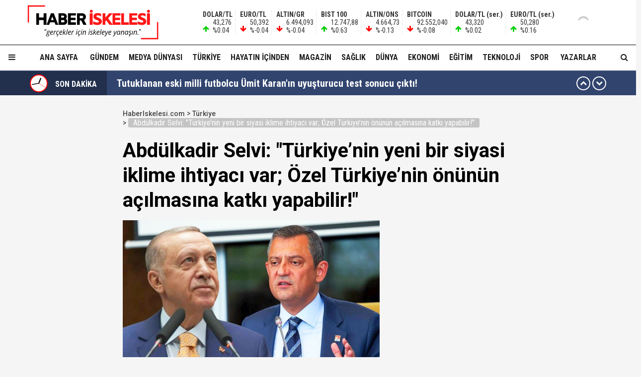

--- FILE ---
content_type: text/html; charset=utf-8
request_url: https://haberiskelesi.com/2024/04/26/abdulkadir-selvi-turkiyenin-yeni-bir-siyasi-iklime-ihtiyaci-var-ozel-turkiyenin-onunun-acilmasina-katki-yapabilir
body_size: 22043
content:
<!DOCTYPE html>
<html lang="tr">
<head>
<meta charset="UTF-8">
<meta http-equiv="X-UA-Compatible" content="IE=edge,chrome=1">
<meta name="viewport" content="width=device-width, initial-scale=1.0, maximum-scale=5.0, user-scalable=yes"/>
<meta name="language" content="tr" />
<title>Abdülkadir Selvi: "Türkiye’nin yeni bir siyasi iklime ihtiyacı var; Özel Türkiye’nin önünün açılmasına katkı yapabilir!" &#8211; Haber İskelesi</title>
<link rel="shortcut icon" href="/favicon.png" type="image/x-icon">
<link rel="icon" href="/favicon2.png" type="image/x-icon">
<link rel="apple-touch-icon" href="/ikonpwa2/apple-touch-icon.png">
<meta name="robots" content="index, follow">
<meta name="description" content="Abdülkadir Selvi: "Türkiye’nin yeni bir siyasi iklime ihtiyacı var; Özel Türkiye’nin önünün açılmasına katkı yapabilir!"" />
<meta name="keywords" content="" />
<meta name="medium" content="news" />
<meta name="rating" content="general" />
<meta name="distribution" content="global" />
<meta name="author" content="Haber İskelesi" />
<meta name="theme-color" content="#ffffff">
<meta http-equiv="x-dns-prefetch-control" content="on">

<link rel="dns-prefetch" href="//fonts.gstatic.com">
<link rel="dns-prefetch" href="//apis.google.com">
<link rel="dns-prefetch" href="//www.facebook.com">
<link rel="dns-prefetch" href="//ajax.googleapis.com">
<link rel="dns-prefetch" href="//connect.facebook.net">
<link rel="dns-prefetch" href="//static.ak.facebook.com">
<link rel="dns-prefetch" href="//static.ak.fbcdn.net">
<link rel="dns-prefetch" href="//s-static.ak.facebook.com">
<link rel="dns-prefetch" href="//platform.twitter.com">
<link rel="dns-prefetch" href="//mc.yandex.ru">
<link rel="dns-prefetch" href="//webmaster.yandex.com">
<link rel="dns-prefetch" href="//yandex.com">
<link rel="dns-prefetch" href="//yandex.ru">
<link rel="dns-prefetch" href="//cm.g.doubleclick.net">
<link rel="dns-prefetch" href="//www.googletagservices.com">
<link rel="dns-prefetch" href="//google-analytics.com">
<link rel="dns-prefetch" href="//www.google-analytics.com">
<link rel="dns-prefetch" href="//ssl.google-analytics.com">
<link rel="dns-prefetch" href="//fonts.googleapis.com">

<link rel="canonical" href="https://haberiskelesi.com/2024/04/26/abdulkadir-selvi-turkiyenin-yeni-bir-siyasi-iklime-ihtiyaci-var-ozel-turkiyenin-onunun-acilmasina-katki-yapabilir" />
<link rel="alternate" type="application/rss+xml" title="RSS 2.0" href="https://haberiskelesi.com/rss" />
<meta property="og:locale" content="tr_TR" />
<meta name="title" property="og:type" content="article" />
<meta property="og:title" content="Abdülkadir Selvi: "Türkiye’nin yeni bir siyasi iklime ihtiyacı var; Özel Türkiye’nin önünün açılmasına katkı yapabilir!" &#8211; Haber İskelesi" />
<link rel="image_src" href="https://haberiskelesi.com/fotolar/2024/04/abdulkadir-selvi-turkiyenin-yeni-bir-siyasi-iklime-ihtiyaci-var-ozel-turkiyenin-onunun-acilmasina-katki-yapabilir.jpg" />
<meta name="image" property="og:image" content="https://haberiskelesi.com/fotolar/2024/04/abdulkadir-selvi-turkiyenin-yeni-bir-siyasi-iklime-ihtiyaci-var-ozel-turkiyenin-onunun-acilmasina-katki-yapabilir.jpg" />
<meta property="og:url" content="https://haberiskelesi.com/2024/04/26/abdulkadir-selvi-turkiyenin-yeni-bir-siyasi-iklime-ihtiyaci-var-ozel-turkiyenin-onunun-acilmasina-katki-yapabilir" />
<meta property="og:site_name" content="Haber İskelesi" />
<meta name="twitter:card" content="summary_large_image" />
<meta name="twitter:domain" content="https://haberiskelesi.com">
<meta name="twitter:url" content="https://haberiskelesi.com/2024/04/26/abdulkadir-selvi-turkiyenin-yeni-bir-siyasi-iklime-ihtiyaci-var-ozel-turkiyenin-onunun-acilmasina-katki-yapabilir" />
<meta name="twitter:title" content="Abdülkadir Selvi: "Türkiye’nin yeni bir siyasi iklime ihtiyacı var; Özel Türkiye’nin önünün açılmasına katkı yapabilir!" &#8211; Haber İskelesi" />
<meta name="twitter:image" content="https://haberiskelesi.com/fotolar/2024/04/abdulkadir-selvi-turkiyenin-yeni-bir-siyasi-iklime-ihtiyaci-var-ozel-turkiyenin-onunun-acilmasina-katki-yapabilir.jpg" />
<meta property="og:description" content="Abdülkadir Selvi: "Türkiye’nin yeni bir siyasi iklime ihtiyacı var; Özel Türkiye’nin önünün açılmasına katkı yapabilir!"" />
<meta name="twitter:description" content="Abdülkadir Selvi: "Türkiye’nin yeni bir siyasi iklime ihtiyacı var; Özel Türkiye’nin önünün açılmasına katkı yapabilir!"" />
<link rel="preconnect" href="https://fonts.googleapis.com">
<link rel="preconnect" href="https://fonts.gstatic.com" crossorigin>
<link href="https://fonts.googleapis.com/css2?family=Roboto+Condensed:wght@300;400;500;700&family=Roboto:wght@300;400;500;700&display=swap" rel="stylesheet">
<link href="/temalar/mavera2024/masaustu/css/font-awesome.min.css" rel="stylesheet">
<link href="/temalar/mavera2024/masaustu/css/genel.css?t=1768869797" rel="stylesheet">
<link href="/temalar/mavera2024/masaustu/css/menu.css?t=1768869797" rel="stylesheet">

<style>
div.manset{
		background-color:#dd7d00;
		color:#fff;
	}
	.manset a{
		color:#fff;
	}
	.manset:after{
		border-color: transparent transparent transparent #fff;
	}
	.manset-cizgi{
		border-left:solid 5px #dd7d00;
	}
	.alan-baslik-6 a div.manset-6 span,
	.alan-baslik-7 a div.manset-7 span{
		background-color:#dd7d00;
	}
	.alt-menu ul li a.manset:hover{
		background-color:#dd7d00;
	}
	.kat-baslik-alan.manset{
		background-color:#dd7d00;
	}div.gundem{
			background-color:#DA0000;
			color:#fff
		}
		.gundem a{
			color:#fff
		}
		.gundem:after{
			border-color: transparent transparent transparent #fff
		}
		.gundem-cizgi{
			border-left:solid 5px #DA0000;
		}
		.alan-baslik-6 a div.gundem-6 span,
		.alan-baslik-7 a div.gundem-7 span{
			background-color:#DA0000;
		}
		.alt-menu ul li a.gundem:hover{
			background-color:#DA0000;
		}
		.kat-baslik-alan.gundem{
			background-color:#DA0000;
		}div.medya-dunyasi{
			background-color:#db1111;
			color:#fff
		}
		.medya-dunyasi a{
			color:#fff
		}
		.medya-dunyasi:after{
			border-color: transparent transparent transparent #fff
		}
		.medya-dunyasi-cizgi{
			border-left:solid 5px #db1111;
		}
		.alan-baslik-6 a div.medya-dunyasi-6 span,
		.alan-baslik-7 a div.medya-dunyasi-7 span{
			background-color:#db1111;
		}
		.alt-menu ul li a.medya-dunyasi:hover{
			background-color:#db1111;
		}
		.kat-baslik-alan.medya-dunyasi{
			background-color:#db1111;
		}div.turkiye{
			background-color:#ff0000;
			color:#fff
		}
		.turkiye a{
			color:#fff
		}
		.turkiye:after{
			border-color: transparent transparent transparent #fff
		}
		.turkiye-cizgi{
			border-left:solid 5px #ff0000;
		}
		.alan-baslik-6 a div.turkiye-6 span,
		.alan-baslik-7 a div.turkiye-7 span{
			background-color:#ff0000;
		}
		.alt-menu ul li a.turkiye:hover{
			background-color:#ff0000;
		}
		.kat-baslik-alan.turkiye{
			background-color:#ff0000;
		}div.diger{
			background-color:#C257DB;
			color:#fff
		}
		.diger a{
			color:#fff
		}
		.diger:after{
			border-color: transparent transparent transparent #fff
		}
		.diger-cizgi{
			border-left:solid 5px #C257DB;
		}
		.alan-baslik-6 a div.diger-6 span,
		.alan-baslik-7 a div.diger-7 span{
			background-color:#C257DB;
		}
		.alt-menu ul li a.diger:hover{
			background-color:#C257DB;
		}
		.kat-baslik-alan.diger{
			background-color:#C257DB;
		}div.magazin{
			background-color:#c6a64f;
			color:#fff
		}
		.magazin a{
			color:#fff
		}
		.magazin:after{
			border-color: transparent transparent transparent #fff
		}
		.magazin-cizgi{
			border-left:solid 5px #c6a64f;
		}
		.alan-baslik-6 a div.magazin-6 span,
		.alan-baslik-7 a div.magazin-7 span{
			background-color:#c6a64f;
		}
		.alt-menu ul li a.magazin:hover{
			background-color:#c6a64f;
		}
		.kat-baslik-alan.magazin{
			background-color:#c6a64f;
		}div.saglik{
			background-color:#0045b8;
			color:#fff
		}
		.saglik a{
			color:#fff
		}
		.saglik:after{
			border-color: transparent transparent transparent #fff
		}
		.saglik-cizgi{
			border-left:solid 5px #0045b8;
		}
		.alan-baslik-6 a div.saglik-6 span,
		.alan-baslik-7 a div.saglik-7 span{
			background-color:#0045b8;
		}
		.alt-menu ul li a.saglik:hover{
			background-color:#0045b8;
		}
		.kat-baslik-alan.saglik{
			background-color:#0045b8;
		}div.dunya{
			background-color:#0e79dd;
			color:#fff
		}
		.dunya a{
			color:#fff
		}
		.dunya:after{
			border-color: transparent transparent transparent #fff
		}
		.dunya-cizgi{
			border-left:solid 5px #0e79dd;
		}
		.alan-baslik-6 a div.dunya-6 span,
		.alan-baslik-7 a div.dunya-7 span{
			background-color:#0e79dd;
		}
		.alt-menu ul li a.dunya:hover{
			background-color:#0e79dd;
		}
		.kat-baslik-alan.dunya{
			background-color:#0e79dd;
		}div.ekonomi{
			background-color:#2A8820;
			color:#fff
		}
		.ekonomi a{
			color:#fff
		}
		.ekonomi:after{
			border-color: transparent transparent transparent #fff
		}
		.ekonomi-cizgi{
			border-left:solid 5px #2A8820;
		}
		.alan-baslik-6 a div.ekonomi-6 span,
		.alan-baslik-7 a div.ekonomi-7 span{
			background-color:#2A8820;
		}
		.alt-menu ul li a.ekonomi:hover{
			background-color:#2A8820;
		}
		.kat-baslik-alan.ekonomi{
			background-color:#2A8820;
		}div.egitim{
			background-color:#8c10fe;
			color:#fff
		}
		.egitim a{
			color:#fff
		}
		.egitim:after{
			border-color: transparent transparent transparent #fff
		}
		.egitim-cizgi{
			border-left:solid 5px #8c10fe;
		}
		.alan-baslik-6 a div.egitim-6 span,
		.alan-baslik-7 a div.egitim-7 span{
			background-color:#8c10fe;
		}
		.alt-menu ul li a.egitim:hover{
			background-color:#8c10fe;
		}
		.kat-baslik-alan.egitim{
			background-color:#8c10fe;
		}div.teknoloji{
			background-color:#28CAA6;
			color:#fff
		}
		.teknoloji a{
			color:#fff
		}
		.teknoloji:after{
			border-color: transparent transparent transparent #fff
		}
		.teknoloji-cizgi{
			border-left:solid 5px #28CAA6;
		}
		.alan-baslik-6 a div.teknoloji-6 span,
		.alan-baslik-7 a div.teknoloji-7 span{
			background-color:#28CAA6;
		}
		.alt-menu ul li a.teknoloji:hover{
			background-color:#28CAA6;
		}
		.kat-baslik-alan.teknoloji{
			background-color:#28CAA6;
		}div.spor{
			background-color:#0BC200;
			color:#fff
		}
		.spor a{
			color:#fff
		}
		.spor:after{
			border-color: transparent transparent transparent #fff
		}
		.spor-cizgi{
			border-left:solid 5px #0BC200;
		}
		.alan-baslik-6 a div.spor-6 span,
		.alan-baslik-7 a div.spor-7 span{
			background-color:#0BC200;
		}
		.alt-menu ul li a.spor:hover{
			background-color:#0BC200;
		}
		.kat-baslik-alan.spor{
			background-color:#0BC200;
		}div.is-dunyasi{
			background-color:#FF8200;
			color:#fff
		}
		.is-dunyasi a{
			color:#fff
		}
		.is-dunyasi:after{
			border-color: transparent transparent transparent #fff
		}
		.is-dunyasi-cizgi{
			border-left:solid 5px #FF8200;
		}
		.alan-baslik-6 a div.is-dunyasi-6 span,
		.alan-baslik-7 a div.is-dunyasi-7 span{
			background-color:#FF8200;
		}
		.alt-menu ul li a.is-dunyasi:hover{
			background-color:#FF8200;
		}
		.kat-baslik-alan.is-dunyasi{
			background-color:#FF8200;
		}div.son-dakika{
			background-color:transparent;
			color:#999
		}
		.son-dakika a{
			color:#999
		}
		.son-dakika:after{
			border-color: transparent transparent transparent #999
		}
		.son-dakika-cizgi{
			border-left:solid 5px transparent;
		}
		.alan-baslik-6 a div.son-dakika-6 span,
		.alan-baslik-7 a div.son-dakika-7 span{
			background-color:transparent;
		}
		.alt-menu ul li a.son-dakika:hover{
			background-color:transparent;
		}
		.kat-baslik-alan.son-dakika{
			background-color:transparent;
		}</style>
<script type='text/javascript' src='https://www.googletagmanager.com/gtag/js?id=UA-189986255-1' id='google_gtagjs-js' async></script>
<script type='text/javascript' id='google_gtagjs-js-after'>
window.dataLayer = window.dataLayer || [];function gtag(){dataLayer.push(arguments);}
gtag('set', 'linker', {"domains":["haberiskelesi.com"]} );
gtag("js", new Date());
gtag("set", "developer_id.dZTNiMT", true);
gtag("config", "UA-189986255-1", {"anonymize_ip":true});
</script>
<script async src="//pagead2.googlesyndication.com/pagead/js/adsbygoogle.js"></script><script>(adsbygoogle = window.adsbygoogle || []).push({"google_ad_client":"ca-pub-4281879657900289","enable_page_level_ads":true,"tag_partner":"site_kit"});</script>
<link href="/temalar/mavera2024/masaustu/css/detay.css?t=1768869797" rel="stylesheet">
<style id="fancybox-style-noscroll" type="text/css">.compensate-for-scrollbar {padding-right:0!important;}</style>
</head>
<body>






<div id="ust">
    <nav id="menu1" class="menu1">
    <div class="menu1-ic">
      <div class="menu1-ust">
        <div class="arama-form-alan2">
            <form id="arama-form2" method="get" action="/ara">
                <label><input type="text" name="kelime" class="arama-metni2" autocomplete="false"></label>
                <button type="button" class="btn btn-xs arama-yap-buton" title="Ara"><i class="fa fa-search"></i></button>
            </form>
        </div>
        
      </div>
      <ul>
        <li><a href="#">Ana Sayfa</a></li>
        
				    <li><a href="/kose-yazarlari">Yazarlar</a></li>
				
		<li><a href="/category/web-tv">Haber İskelesi Web TV</a></li>

        

		        <li><a href="/kategori/foto-galeri">Fotoğraflar</a></li>
		        <li class="menu-baslik"><span>Kategoriler</span></li>
        <li><a href="/kategori/gundem" title="Gündem">Gündem</a></li><li><a href="/kategori/medya-dunyasi" title="Medya Dünyası">Medya Dünyası</a></li><li><a href="/kategori/turkiye" title="Türkiye">Türkiye</a></li><li><a href="/kategori/diger" title="Hayatın İçinden">Hayatın İçinden</a></li><li><a href="/kategori/magazin" title="Magazin">Magazin</a></li><li><a href="/kategori/saglik" title="Sağlık">Sağlık</a></li><li><a href="/kategori/dunya" title="Dünya">Dünya</a></li><li><a href="/kategori/ekonomi" title="Ekonomi">Ekonomi</a></li><li><a href="/kategori/egitim" title="Eğitim">Eğitim</a></li><li><a href="/kategori/teknoloji" title="Teknoloji">Teknoloji</a></li><li><a href="/kategori/spor" title="Spor">Spor</a></li><li><a href="/kategori/is-dunyasi" title="İş Dünyası">İş Dünyası</a></li>

        
        <li class="menu-baslik"><span>Kurumsal</span></li>
        <li><a href="/kunye">Künye</a></li>
		<li><a href="/iletisim">İletişim</a></li>
      </ul>
    </div>
  </nav>

<style>



</style>
  <div id="menu1-zemin" class="menu1-zemin"></div>
  <header id="header">
    <div class="menu-alani">
      <nav>
        <div class="logo-zemin-alani">
          <div class="container dinline-font" id="penen">
            <div class="logo">
                <a href="/" title="Abdülkadir Selvi: "Türkiye’nin yeni bir siyasi iklime ihtiyacı var; Özel Türkiye’nin önünün açılmasına katkı yapabilir!" &#8211; Haber İskelesi" class="logotik">
                  <img src="/images/logo.svg" width="320" height="60" class="mobil loggo" alt="Haber İskelesi">
                </a>
            </div>
                          <div class="logo-yani">

                

                <ul class="ikon-menu1">

                                            <li class=""><div class="doviz-widget">
                            <div><i class="fa fa-arrow-up"></i>                    <span>DOLAR/TL</span>                                                                                                                                                <span>43,276</span>                                <span>%0.04</span>                                                            </div><div><i class="fa fa-arrow-down"></i>                    <span>EURO/TL</span>                                                                                                                                                <span>50,392</span>                                <span>%-0.04</span>                                                            </div><div><i class="fa fa-arrow-down"></i>                    <span>ALTIN/GR</span>                                                                                                                                                <span>6.494,093</span>                                <span>%-0.04</span>                                                            </div><div><i class="fa fa-arrow-up"></i>                    <span>BIST 100</span>                                                                                                                                                <span>12.747,88</span>                                <span>%0.63</span>                                                            </div><div><i class="fa fa-arrow-down"></i>                    <span>ALTIN/ONS</span>                                                                                                                                                <span>4.664,73</span>                                <span>%-0.13</span>                                                            </div><div><i class="fa fa-arrow-down"></i>                    <span>BITCOIN</span>                                                                                                                                                <span>92.552,040</span>                                <span>%-0.08</span>                                                            </div><div class="mgizle"><i class="fa fa-arrow-up"></i>                    <span>DOLAR/TL (ser.)</span>                                                                                                                                                <span>43,320</span>                                <span>%0.02</span>                                                            </div><div class="mgizle"><i class="fa fa-arrow-up"></i>                    <span>EURO/TL (ser.)</span>                                                                                                                                                <span>50,280</span>                                <span>%0.16</span>                                                            </div>                          </div></li>
                                        
                                    <li class="hava-durumu" style="min-height:60px;">
                      <div id="hava-durumu-alani" class="ly-ikon hava-durumu" style="min-width:93px;padding-right:0;">
                      <div class="yukleme">
                        <div class="yukleniyor1"><div></div><div></div><div></div><div></div></div>
                      </div>
                    </div>
                    <ul id="sehirler" class="sehirler">
                      <li data-id="adana">Adana</li>
                      <li data-id="adiyaman">Adıyaman</li>
                      <li data-id="afyon">Afyon</li>
                      <li data-id="agri">Ağrı</li>
                      <li data-id="amasya">Amasya</li>
                      <li data-id="ankara">Ankara</li>
                      <li data-id="antalya">Antalya</li>
                      <li data-id="artvin">Artvin</li>
                      <li data-id="aydin">Aydın</li>
                      <li data-id="balikesir">Balıkesir</li>
                      <li data-id="bilecik">Bilecik</li>
                      <li data-id="bingol">Bingöl</li>
                      <li data-id="bitlis">Bitlis</li>
                      <li data-id="bolu">Bolu</li>
                      <li data-id="burdur">Burdur</li>
                      <li data-id="bursa">Bursa</li>
                      <li data-id="canakkale">Çanakkale</li>
                      <li data-id="cankiri">Çankırı</li>
                      <li data-id="corum">Çorum</li>
                      <li data-id="denizli">Denizli</li>
                      <li data-id="diyarbakir">Diyarbakır</li>
                      <li data-id="edirne">Edirne</li>
                      <li data-id="elazig">Elazığ</li>
                      <li data-id="erzincan">Erzincan</li>
                      <li data-id="ersurum">Erzurum</li>
                      <li data-id="eskisehir">Eskişehir</li>
                      <li data-id="gaziantep">Gaziantep</li>
                      <li data-id="giresun">Giresun</li>
                      <li data-id="gumushane">Gümüşhane</li>
                      <li data-id="hakkari">Hakkari</li>
                      <li data-id="hatay">Hatay</li>
                      <li data-id="isparta">Isparta</li>
                      <li data-id="mersin">Mersin</li>
                      <li data-id="istanbul" class="aktif">İstanbul</li>
                      <li data-id="izmir">İzmir</li>
                      <li data-id="kars">Kars</li>
                      <li data-id="kastamonu">Kastamonu</li>
                      <li data-id="kayseri">Kayseri</li>
                      <li data-id="kirklareli">Kırklareli</li>
                      <li data-id="kirsehir">Kırşehir</li>
                      <li data-id="kocaeli">Kocaeli</li>
                      <li data-id="konya">Konya</li>
                      <li data-id="kutahya">Kütahya</li>
                      <li data-id="malatya">Malatya</li>
                      <li data-id="manisa">Manisa</li>
                      <li data-id="kmaras">K.Maraş</li>
                      <li data-id="mardin">Mardin</li>
                      <li data-id="mugla">Muğla</li>
                      <li data-id="mus">Muş</li>
                      <li data-id="nevsehir">Nevşehir</li>
                      <li data-id="nigde">Niğde</li>
                      <li data-id="ordu">Ordu</li>
                      <li data-id="rize">Rize</li>
                      <li data-id="sakarya">Sakarya</li>
                      <li data-id="samsun">Samsun</li>
                      <li data-id="siirt">Siirt</li>
                      <li data-id="sinop">Sinop</li>
                      <li data-id="sivas">Sivas</li>
                      <li data-id="tekirdag">Tekirdağ</li>
                      <li data-id="tokat">Tokat</li>
                      <li data-id="trabzon">Trabzon</li>
                      <li data-id="tunceli">Tunceli</li>
                      <li data-id="sanliurfa">Şanlıurfa</li>
                      <li data-id="usak">Uşak</li>
                      <li data-id="van">Van</li>
                      <li data-id="yozgat">Yozgat</li>
                      <li data-id="zonguldak">Zonguldak</li>
                      <li data-id="aksaray">Aksaray</li>
                      <li data-id="bayburt">Bayburt</li>
                      <li data-id="karaman">Karaman</li>
                      <li data-id="kirikkale">Kırıkkale</li>
                      <li data-id="batman">Batman</li>
                      <li data-id="sirnak">Şırnak</li>
                      <li data-id="bartin">Bartın</li>
                      <li data-id="ardahan">Ardahan</li>
                      <li data-id="igdir">Iğdır</li>
                      <li data-id="yalova">Yalova</li>
                      <li data-id="karabuk">Karabük</li>
                      <li data-id="kilis">Kilis</li>
                      <li data-id="osmaniye">Osmaniye</li>
                      <li data-id="duzce">Düzce</li>
                    </ul>
                  </li>
                                  </ul>
              </div>
                      </div>
        </div>

        <div class="menu-zemin-alani">
          <div class="container">
            <div class="menu">
              <ul class="ana-menu">
                <li><a href="/" title="Ana sayfa">Ana Sayfa</a></li>
                  <li><a href="/kategori/gundem" class="knr" title="Gündem">Gündem</a></li><li><a href="/kategori/medya-dunyasi" class="knr" title="Medya Dünyası">Medya Dünyası</a></li><li><a href="/kategori/turkiye" class="knr" title="Türkiye">Türkiye</a></li><li><a href="/kategori/diger" class="knr" title="Hayatın İçinden">Hayatın İçinden</a></li><li><a href="/kategori/magazin" class="knr" title="Magazin">Magazin</a></li><li><a href="/kategori/saglik" class="knr" title="Sağlık">Sağlık</a></li><li><a href="/kategori/dunya" class="knr" title="Dünya">Dünya</a></li><li><a href="/kategori/ekonomi" class="knr" title="Ekonomi">Ekonomi</a></li><li><a href="/kategori/egitim" class="knr" title="Eğitim">Eğitim</a></li><li><a href="/kategori/teknoloji" class="knr" title="Teknoloji">Teknoloji</a></li><li><a href="/kategori/spor" class="knr" title="Spor">Spor</a></li>				                <li><a href="/kose-yazarlari" title="Köşe Yazarları">Yazarlar</a></li>
				                <li class="saga-yasla">
                </li>
              </ul>
            </div>
          </div>
          <div class="sabit-menu-ikon mobil-menu-ikon">
            <i class="fa fa-bars"></i>
          </div>

          <div id="ek-arama-buton">
            <div class="sabit-menu-ikon arra">
              <i class="fa fa-search"></i>
            </div>
            <div id="arama-alani" class="arama-form-alan">
                <form id="arama-form" method="get" action="/ara">
                    <input type="text" name="kelime" class="arama-metni" placeholder="" autocomplete="false">
                    <button type="button" class="btn btn-xs arama-yap-buton" title="Arama"><i class="fa fa-search"></i></button>
                </form>
            </div>
          </div>
          
        </div>
      </nav>
    </div>
  </header>
  <style>
.sondakika-alan{
	background-color:#31446e;
	line-height:50px;
	margin-top:-20px;
	margin-bottom:20px;
	height:50px;
	overflow:hidden;
	border-top: rgba(255,255,255,.3) solid 1px;
}
.sondakika {
	/*overflow: hidden;*/
	position: relative;
	margin-top: 0px;
}
.sondakika ul {
	list-style:none;
	margin: 0;
	padding: 0;
	width: 100%
}
.sondakika ul li {
	width: 100%
}


.serit-baslik {
    position: relative;
    float: left;
    width: 45px;
    height: 50px;
    font-size: 16px;
    line-height: 54px;
    color: #fff;
    padding-left: 0;
}

@media(min-width:768px){
	.serit-baslik {
		width: 160px;
		line-height: 54px;
		font-weight: bold;
		padding-left: 5px;
	}
}


.serit-baslik:before {
	content:"";
	position:absolute;
	top:0;
	right:0;
	width:1000px;
	height:100%;
	background-color:rgba(0,0,0,.3);
}
.serit-icerik {
	overflow: hidden;
	font-size: 16px;
	box-sizing: border-box
}
.sonda-oklar {
	text-align: center;
    position: absolute;
    top: 11px;
    line-height: 28px;
    right: 15px;
    z-index: 1;
}
.sonda-onceki, .sonda-sonraki {
	display:inline-block;
	overflow: hidden;
	margin: 0;
	width: 28px;
	height:28px;
	border:#fff solid 2px;
	border-radius:16px;
	text-align: center;
	color: #fff;
	line-height: 22px;
	cursor: pointer
}
.sonda-onceki:hover, .sonda-sonraki:hover {
	background-color: #000;
}
.sondakika a {
	color: #fff;
	overflow: hidden;
	text-overflow: ellipsis;
	-webkit-box-orient: vertical;
	-webkit-line-clamp: 1;
	display: flex;
	align-items: center;
	margin: 0 66px 0 10px;
	font-size:14px;
}
@media(min-width:768px){
.sondakika a {
	margin: 0 46px 0 20px;
	font-weight:bold;
	font-size:20px;
}
}
.sondakika i{
	font-size:14px;
}
.sondakika a:hover {
	color: #ddd
}

.serit-baslik svg{
	position:relative;
	margin-top:7px;
	margin-right:15px;
	float:left;
}

@media(max-width:767px){
	.serit-baslik span{
		display:none;
	}	
}

.serit-baslik span{
	position:relative;
}

.son-gizle{
	display:none;
}
</style>


<div id="sondakika-alan" class="sondakika-alan">
  <div class="container sondakika">
    <div class="serit-ust-alan son-d2">
        <div class="serit-baslik">
		
		
		<svg version="1.1" xmlns="http://www.w3.org/2000/svg" xmlns:xlink="http://www.w3.org/1999/xlink" x="0px" y="0px" width="36px" height="36px" viewBox="0 0 50 50" enable-background="new 0 0 50 50" xml:space="preserve">
		
		<circle id="zemin" fill="#FF0000" cx="25" cy="25" r="25"/>
		<circle id="ic-zemin" fill="#FFFFFF" cx="25" cy="25" r="22.374"/>
		
		
		
		<line class="iconic-clock-hour-hand" id="foo" fill="none" stroke="#000000" stroke-width="3" stroke-miterlimit="10" x1="25" y1="25" x2="25" y2="9"/><line class="iconic-clock-minute-hand" id="iconic-anim-clock-minute-hand" fill="none" stroke="#000000" stroke-width="2" stroke-miterlimit="10" x1="25" y1="25" x2="25" y2="5"/><circle fill="#000000" cx="25" cy="25" r="1.172"/><g class="iconic-clock-second-hand" id="iconic-anim-clock-second-hand"><line class="iconic-clock-second-hand-arm" fill="none" stroke="#ff0000" stroke-width="0.75" stroke-miterlimit="10" x1="25" y1="24.997" x2="25" y2="3.586"/><circle class="iconic-clock-axis" fill="#ff0000" cx="25" cy="24.997" r="0.589"/></g><defs><animateTransform type="rotate" fill="remove" restart="always" calcMode="linear" accumulate="none" additive="sum" xlink:href="#iconic-anim-clock-hour-hand" repeatCount="indefinite" dur="43200s" to="360 25 25" from="0 25 25" attributeName="transform" attributeType="xml"></animateTransform><animateTransform type="rotate" fill="remove" restart="always" calcMode="linear" accumulate="none" additive="sum" xlink:href="#iconic-anim-clock-minute-hand" repeatCount="indefinite" dur="3600s" to="360 25 25" from="0 25 25" attributeName="transform" attributeType="xml"></animateTransform><animateTransform type="rotate" fill="remove" restart="always" calcMode="linear" accumulate="none" additive="sum" xlink:href="#iconic-anim-clock-second-hand" repeatCount="indefinite" dur="60s" to="360 25 25" from="0 25 25" attributeName="transform" attributeType="xml"></animateTransform></defs><script  type="text/javascript"><![CDATA[ var date=new Date;var seconds=date.getSeconds();var minutes=date.getMinutes();var hours=date.getHours();hours=(hours>12)?hours-12:hours;minutes=(minutes*60)+seconds;hours=(hours*3600)+minutes;document.querySelector('.iconic-clock-second-hand').setAttribute('transform','rotate('+360*(seconds/60)+',25,25)');document.querySelector('.iconic-clock-minute-hand').setAttribute('transform','rotate('+360*(minutes/3600)+',25,25)');document.querySelector('.iconic-clock-hour-hand').setAttribute('transform','rotate('+360*(hours/43200)+',25,25)');]]></script></svg> 

		
		
		<span>SON DAKİKA</span></div>
                <div class="sonda-oklar">
          <div class="sonda-onceki" id="sononceki"><i class="fa fa-chevron-up"></i></div>
          <div class="sonda-sonraki" id="sonsonraki"><i class="fa fa-chevron-down"></i></div>
        </div>
                <div class="serit-icerik" id="sondakika">
            <ul>
            <li><a href="/2026/01/19/esra-ezmeci-sahte-klinik-psikolog-unvani-iddialarina-diplomali-yanit-verdi-bu-yanita-itiraz-geldi" title="Esra Ezmeci sahte “klinik psikolog” unvanı iddialarına diplomalı yanıt verdi! Bu yanıta itiraz geldi!">Esra Ezmeci sahte “klinik psikolog” unvanı iddialarına diplomalı yanıt verdi! Bu yanıta itiraz geldi!</a></li><li><a href="/2026/01/19/tutuklanan-eski-milli-futbolcu-umit-karanin-uyusturucu-test-sonucu-cikti" title="Tutuklanan eski milli futbolcu Ümit Karan&#39;ın uyuşturucu test sonucu çıktı!">Tutuklanan eski milli futbolcu Ümit Karan&#39;ın uyuşturucu test sonucu çıktı!</a></li><li><a href="/2026/01/19/istanbulda-kar-yagisi-ne-kadar-surecek-valilikten-yeni-uyari" title="İstanbul&#39;da kar yağışı ne kadar sürecek? Valilikten yeni uyarı...">İstanbul&#39;da kar yağışı ne kadar sürecek? Valilikten yeni uyarı...</a></li><li><a href="/2026/01/19/kumarhanedeki-sari-odayi-anlatti-uyusturucu-ve-fuhus-sorusturmasinda-tutuklanan-rabia-karacadan-ek-ifade" title="Kumarhanedeki &#39;Sarı Oda&#39;yı anlattı! Uyuşturucu ve fuhuş soruşturmasında tutuklanan Rabia Karaca&#39;dan ek ifade!">Kumarhanedeki &#39;Sarı Oda&#39;yı anlattı! Uyuşturucu ve fuhuş soruşturmasında tutuklanan Rabia Karaca&#39;dan ek ifade!</a></li><li><a href="/2026/01/19/mhpden-ihrac-edildi-raki-masasinda-sela-okutmustu" title="MHP&#39;den ihraç edildi... Rakı masasında sela okutmuştu!">MHP&#39;den ihraç edildi... Rakı masasında sela okutmuştu!</a></li><li><a href="/2026/01/19/atlas-caglayan-cinayetinde-yeni-gelisme-gozalti-sayisi-artiyor" title="Atlas Çağlayan cinayetinde yeni gelişme! Gözaltı sayısı artıyor...">Atlas Çağlayan cinayetinde yeni gelişme! Gözaltı sayısı artıyor...</a></li><li><a href="/2026/01/19/kar-geldi-kavga-bitmedi-ugur-dundardan-orhan-sene-yahu-senin-isin-bu-sisinme-niye" title="Kar geldi, kavga bitmedi! Uğur Dündar&#39;dan Orhan Şen&#39;e: &#34;Yahu senin işin bu! Şişinme niye?&#34;">Kar geldi, kavga bitmedi! Uğur Dündar&#39;dan Orhan Şen&#39;e: &#34;Yahu senin işin bu! Şişinme niye?&#34;</a></li><li><a href="/2026/01/19/osd-baskani-cengiz-eroldu-hurda-tesviki-sektore-katki-saglar" title="OSD Başkanı Cengiz Eroldu: &#34;Hurda teşviki sektöre katkı sağlar..!&#34;">OSD Başkanı Cengiz Eroldu: &#34;Hurda teşviki sektöre katkı sağlar..!&#34;</a></li><li><a href="/2026/01/19/uyusturucu-sorusturmasinda-tutuklanan-mehmet-akif-ersoyun-eski-esi-pinar-erbasin-show-tvdeki-isine-son-verildi" title="Uyuşturucu soruşturmasında tutuklanan Mehmet Akif Ersoy&#39;un eski eşi Pınar Erbaş&#39;ın Show TV&#39;deki işine son verildi!">Uyuşturucu soruşturmasında tutuklanan Mehmet Akif Ersoy&#39;un eski eşi Pınar Erbaş&#39;ın Show TV&#39;deki işine son verildi!</a></li><li><a href="/2026/01/19/buyukadanin-kiyisi-1950lere-geri-dondu-tenteler-gitti-deniz-geri-geldi" title="Büyükada&#39;nın kıyısı 1950&#39;lere geri döndü! Tenteler gitti, deniz geri geldi...">Büyükada&#39;nın kıyısı 1950&#39;lere geri döndü! Tenteler gitti, deniz geri geldi...</a></li>          </ul>
        </div>
    </div>
  </div>
</div>
</div>


  
  
  
  

  
  
<!--<div class="container-fluid alt-marj-10">-->
        
		<div id="haberler" class="haber-grubu minboy">

			
					

<div class="container-fluid">
<div class="row esitle1">
<div class="yan-bosluk esitle">
		<div id="rklm-sayfayanisol">
			<div>
			<!-- dikey1 -->
			<ins class="adsbygoogle"
				style="display:block"
				data-ad-client="ca-pub-4281879657900289"
				data-ad-slot="3641922419"
				data-ad-format="auto"
				data-full-width-responsive="true"></ins>
			<script>
				(adsbygoogle = window.adsbygoogle || []).push({});
			</script>
			</div>
		</div>
	</div>


<div class="orta esitle">


<div class="haberlerd">
	<div>
		<ul class="breadcrumb">
			<li><a href="https://haberiskelesi.com">HaberIskelesi.com</a></li>
							<li><a href="/kategori/turkiye">Türkiye</a></li>
							<li class="mbgizle"><span>Abdülkadir Selvi: "Türkiye’nin yeni bir siyasi iklime ihtiyacı var; Özel Türkiye’nin önünün açılmasına katkı yapabilir!"</span></li>
		</ul>
	</div>
	

	
	<div class="detay-alan">

		<h1 itemprop="headline" class="sayfa-baslik">Abdülkadir Selvi: "Türkiye’nin yeni bir siyasi iklime ihtiyacı var; Özel Türkiye’nin önünün açılmasına katkı yapabilir!"</h1>

		

		<div class="row esitle1">
			<div class="col-xs-12 col-md-8 esitle">

								<div class="foto detay-foto" style="position:relative">
							<img src="/fotolar/2024/04/abdulkadir-selvi-turkiyenin-yeni-bir-siyasi-iklime-ihtiyaci-var-ozel-turkiyenin-onunun-acilmasina-katki-yapabilir.jpg" alt="Abdülkadir Selvi: "Türkiye’nin yeni bir siyasi iklime ihtiyacı var; Özel Türkiye’nin önünün açılmasına katkı yapabilir!"" width="990" height="560" class="lazy">
							</div>				<div class="detay-tarih hbrtrh zemin-beyaz">
					<time datetime="2024-04-26T08:35:00+03:00" class="tarih">26 Nisan 2024 </time>
					<div class="paylas-alan">
						<span class="kucukk">A-</span>
						<span class="buyukk">A+</span>
												<ul class="paylas" data-id="63585" data-sayfa="abdulkadir-selvi-turkiyenin-yeni-bir-siyasi-iklime-ihtiyaci-var-ozel-turkiyenin-onunun-acilmasina-katki-yapabilir">
							<li><span data-url="http://www.facebook.com/sharer/sharer.php?u=https%3A%2F%2Fhaberiskelesi.com%2F2024%2F04%2F26%2Fabdulkadir-selvi-turkiyenin-yeni-bir-siyasi-iklime-ihtiyaci-var-ozel-turkiyenin-onunun-acilmasina-katki-yapabilir" title="Facebook Paylaş" rel="nofollow" class="pop facebook"><i class="fa fa-facebook"></i></span></li>
							<li><span data-url="https://twitter.com/intent/tweet/?url=https%3A%2F%2Fhaberiskelesi.com%2F2024%2F04%2F26%2Fabdulkadir-selvi-turkiyenin-yeni-bir-siyasi-iklime-ihtiyaci-var-ozel-turkiyenin-onunun-acilmasina-katki-yapabilir&amp;text=Abd%C3%BClkadir+Selvi%3A+%22T%C3%BCrkiye%E2%80%99nin+yeni+bir+siyasi+iklime+ihtiyac%C4%B1+var%3B+%C3%96zel+T%C3%BCrkiye%E2%80%99nin+%C3%B6n%C3%BCn%C3%BCn+a%C3%A7%C4%B1lmas%C4%B1na+katk%C4%B1+yapabilir%21%22" title="Twitter Paylaş" rel="nofollow" class="pop twitter"><i class="fa fa-twitter"></i></span></li>
							<li><span data-url="https://www.linkedin.com/shareArticle/?mini=true&amp;url=https%3A%2F%2Fhaberiskelesi.com%2F2024%2F04%2F26%2Fabdulkadir-selvi-turkiyenin-yeni-bir-siyasi-iklime-ihtiyaci-var-ozel-turkiyenin-onunun-acilmasina-katki-yapabilir" title="Linkedin Paylaş" rel="nofollow" class="pop linkedin"><i class="fa fa-linkedin"></i></span></li>
							<li><span data-url="http://pinterest.com/pin/create/button/?url=https%3A%2F%2Fhaberiskelesi.com%2F2024%2F04%2F26%2Fabdulkadir-selvi-turkiyenin-yeni-bir-siyasi-iklime-ihtiyaci-var-ozel-turkiyenin-onunun-acilmasina-katki-yapabilir&amp;media=https%3A%2F%2Fhaberiskelesi.com%2Ffotolar%2F2024%2F04%2F%2Ffotolar%2F2024%2F04%2Fabdulkadir-selvi-turkiyenin-yeni-bir-siyasi-iklime-ihtiyaci-var-ozel-turkiyenin-onunun-acilmasina-katki-yapabilir.jpg&amp;description=Abd%C3%BClkadir+Selvi%3A+%22T%C3%BCrkiye%E2%80%99nin+yeni+bir+siyasi+iklime+ihtiyac%C4%B1+var%3B+%C3%96zel+T%C3%BCrkiye%E2%80%99nin+%C3%B6n%C3%BCn%C3%BCn+a%C3%A7%C4%B1lmas%C4%B1na+katk%C4%B1+yapabilir%21%22" title="Pinterest Paylaş" rel="nofollow" class="pop pinterest"><i class="fa fa-pinterest"></i></span></li>
							<li><span data-url="whatsapp://send?text=Abd%C3%BClkadir+Selvi%3A+%22T%C3%BCrkiye%E2%80%99nin+yeni+bir+siyasi+iklime+ihtiyac%C4%B1+var%3B+%C3%96zel+T%C3%BCrkiye%E2%80%99nin+%C3%B6n%C3%BCn%C3%BCn+a%C3%A7%C4%B1lmas%C4%B1na+katk%C4%B1+yapabilir%21%22 https%3A%2F%2Fhaberiskelesi.com%2F2024%2F04%2F26%2Fabdulkadir-selvi-turkiyenin-yeni-bir-siyasi-iklime-ihtiyaci-var-ozel-turkiyenin-onunun-acilmasina-katki-yapabilir" title="Whatsapp Paylaş" rel="nofollow" class="pop whatsapp"><i class="fa fa-whatsapp"></i></span></li>
							<li><span data-url="https://t.me/share/url?url=https%3A%2F%2Fhaberiskelesi.com%2F2024%2F04%2F26%2Fabdulkadir-selvi-turkiyenin-yeni-bir-siyasi-iklime-ihtiyaci-var-ozel-turkiyenin-onunun-acilmasina-katki-yapabilir" title="Telegram Paylaş" rel="nofollow" class="pop telegram"><i class="fa fa-paper-plane"></i></span></li>
							<li><span data-url="http://www.reddit.com/submit?url=https%3A%2F%2Fhaberiskelesi.com%2F2024%2F04%2F26%2Fabdulkadir-selvi-turkiyenin-yeni-bir-siyasi-iklime-ihtiyaci-var-ozel-turkiyenin-onunun-acilmasina-katki-yapabilir&title=Abd%C3%BClkadir+Selvi%3A+%22T%C3%BCrkiye%E2%80%99nin+yeni+bir+siyasi+iklime+ihtiyac%C4%B1+var%3B+%C3%96zel+T%C3%BCrkiye%E2%80%99nin+%C3%B6n%C3%BCn%C3%BCn+a%C3%A7%C4%B1lmas%C4%B1na+katk%C4%B1+yapabilir%21%22" title="Reddit Paylaş" rel="nofollow" class="pop reddit"><i class="fa fa-reddit"></i></span></li>
						</ul>
											</div>
				</div><!-- detay-tarih-->

				
				<div class="icerik-detay" style="font-size:18px"><!-- id="icerik-detay" -->
					
					
					

						<div itemprop="articleBody" class="metin-alan"><p><strong>Hürriyet </strong>yazarı <strong>Abdulkadir Selvi</strong>, ana muhalefet partisi CHP Genel Başkanı <strong>Özgür Özel</strong>’in Cumhurbaşkanı ve AK Parti Genel Başkanı <strong>Recep Tayyip Erdoğan</strong>’la gerçekleştireceği görüşmenin yeni bir siyasi iklim yaratabileceğini söyledi. <strong>Selvi</strong>, <strong>“Özgür Özel bu süreçte çok yapıcı bir rol oynayabilir. Türkiye’nin önünün açılmasına katkı yapabilir” </strong>dedi.</p><p><strong>Abdulkadir Selvi</strong>, <strong>“</strong><i><strong>Eğer iki lider görüşmeleri sürdürme kararı alırsa yeni bir siyasi iklim yaşanacak demektir. Yok aksi olursa büyük bir fırsat heba edilmiş olacak. Türkiye’nin yeni bir siyasi iklime ihtiyacı var. Yoksa 4 yıl böyle gitmez. Bunu Cumhurbaşkanı Erdoğan’ın atacağı adımlar ile Özgür Özel’in yaklaşımı belirleyecek. Özgür Özel bu süreçte çok yapıcı bir rol oynayabilir”</strong></i> ifadelerini kullandı.</p><p><strong>"Cumhurbaşkanlığı Hükümet Sistemi’nde birtakım düzenlemeler yapılabilir”</strong></p><p><strong>Cumhurbaşkanı Erdoğan</strong> ile <strong>CHP lideri Özel</strong>’in arasında konuşacakları konuların önemli olduğunu ifade eden <strong>Selvi</strong>, <i><strong>“Cumhurbaşkanlığı Hükümet Sistemi’nde birtakım düzenlemeler yapılabilir” görüşünü ifade etti, “50 artı 1 sisteminin, ittifakların gözden geçirilebilmesi gibi”</strong></i> dedi.</p><p><strong>Selvi</strong>, <i><strong>“50 artı 1 sistemi, yüzde 50’lik partileri yüzde birlik partilere mahkûm ediyor. Aynı şekilde ittifak sistemi de. CHP son seçimde bunun bedelini ağır bir şekilde ödedi. Yüzde 1 oyu bile olmayan partiler CHP’nin sırtından 39 milletvekili çıkardı. Siyasetin normalleşmesi ve küçük partilerin şantajından kurtulması için bu gerekli”</strong></i> diye yazdı.</p><p><strong>Yazının tamamını okumak için </strong><a target="_blank" rel="noopener noreferrer" href="https://www.hurriyet.com.tr/yazarlar/abdulkadir-selvi/cumhurbaskanligi-hukumet-sistemi-konusulacak-mi-42451860"><strong>tıklayın</strong></a><strong>…</strong></p></div><div class="etiketler">
							<ul><li><a href="/etiket/abdulkadir-selvi"><i class="ikon-etiket"></i> Abdulkadir Selvi</a></li><li><a href="/etiket/cumhurbaskani-erdogan"><i class="ikon-etiket"></i> Cumhurbaşkanı Erdoğan</a></li><li><a href="/etiket/ozgur-ozel"><i class="ikon-etiket"></i> Özgür Özel</a></li><li><a href="/etiket/chp"><i class="ikon-etiket"></i> CHP</a></li></ul></div>												<div style="margin-bottom:20px">
							<script async src="https://pagead2.googlesyndication.com/pagead/js/adsbygoogle.js?client=ca-pub-4281879657900289"
								 crossorigin="anonymous"></script>
							<!-- Yatay1 -->
							<ins class="adsbygoogle"
								 style="display:block"
								 data-ad-client="ca-pub-4281879657900289"
								 data-ad-slot="1836536409"
								 data-ad-format="auto"
								 data-full-width-responsive="true"></ins>
							<script>
								 (adsbygoogle = window.adsbygoogle || []).push({});
							</script>
						</div>
																					<div class="yorum-uyarisi" style="float:none;clear:both"><span><i class="fa fa-info"></i></span><span>UYARI: Küfür, hakaret, rencide edici cümleler veya imalar, inançlara saldırı içeren, imla kuralları ile yazılmamış, Türkçe karakter kullanılmayan ve büyük harflerle yazılmış yorumlar onaylanmayacaktır.</span></div>
								<div class="yorumlar">
<a name="yorum"></a>
<style>
.hataspan{display:none;color:#f00}
.formhata + small{
	display:block;
}
</style>
<form id="yorum-63585" action="/gonder/1" method="post" data-tur="yorum" name="yorumform" class="yorumform">
	<p class="yorumyazin"><strong>Yorum yazın</strong><span></span></p>
	
	<div class="form-group" style="margin-bottom:0">
		<textarea class="form-control mesaj" name="mesaj" cols="40" rows="4" placeholder="Yorumunuz" style="min-height:100px;"></textarea>
		<small class="hataspan" style="padding-bottom:10px">Yorum yazmalısınız</small>
	</div>
	<div class="kelime-bilgi"></div>
	
	<div class="form-group form-isim">
		<input name="gonderen" type="text" class="form-control" placeholder="İsminiz" maxlength="50" value="">
		<small class="hataspan">İsim yazmalısınız</small>
	</div>

	<div class="form-group form-e-mail">
		<input name="email" type="email" class="form-control" placeholder="Email" maxlength="150" value="">
		<small class="hataspan">Doğru bir email yazmalısınız</small>
	</div>

	


	
	<div class="submit" style="margin-top:10px;text-align:center;">
				<button type="button" name="gonder" class="btn yorum-gonder" data-metinid="63585" data-uid="0" data-kod="63585">YORUMU GÖNDER</button>
	</div>
	<input type='hidden' id="mid" name='mid' value='63585' />
	<input type='hidden' id="o63585" name='o' value='[base64]' />
</form>
</div>


				</div>
				
			
			</div>

			<div class="col-xs-12 col-md-4 esitle">
				
				<div class="kenar-ic">
					
				<div style="margin-bottom:20px;">
					<script async src="https://pagead2.googlesyndication.com/pagead/js/adsbygoogle.js?client=ca-pub-4281879657900289" crossorigin="anonymous"></script>
					<!-- Dortgen1 -->
					<ins class="adsbygoogle"
						 style="display:block"
						 data-ad-client="ca-pub-4281879657900289"
						 data-ad-slot="1763494843"
						 data-ad-format="auto"
						 data-full-width-responsive="true"></ins>
					<script>
						 (adsbygoogle = window.adsbygoogle || []).push({});
					</script>
				</div>
				

	<style>
		.yan-manset{
			position:relative;
			margin-bottom:20px;
		}
		.yan-manset .manic{
			width:100%;
			display:none;
		}
		.yan-manset .foto{
			width:100%;
			position: relative;
			padding-top: var(--haber-foto-ust-pad);
			overflow: hidden;
		}
		.yan-manset .foto img{
			position: absolute;
			top: 50%;
			left: 50%;
			transform: translate(-50%, -50%);
			width: 100%;
			height: auto;
			max-height: 100%;
		}
		.yan-nolar{
			list-style:none;
			margin:0;
			padding:0;
			text-align:center;
		}
		.yan-nolar li{
			display:inline-block;
			border-radius:7px;
			width:14px;
			height:14px;
			cursor:pointer;
			user-select: none;
			background-color:#ccc;
		}
		.yan-nolar li.aktif,
		.yan-nolar li:hover{
			background-color:#c00;
		}
		.yan-manset .metin{
			font-size:18px;
			padding:10px;
			margin-bottom:10px;
		}
		.yan-manset strong{
			overflow: hidden;
			-webkit-box-orient: vertical;
			display: -webkit-box;
			-webkit-line-clamp: 2;
			font-weight: 700;
			height:46px;
		}
	</style>


<div class="kutu-golge" style="background-color:#fff;padding-bottom:1px;margin-bottom:20px;">
	<div style="padding:15px 15px 5px 15px">
	<div class="alan-baslik-5" style="margin-bottom:10px">
		<div style="border-left:#c00 solid 5px;padding-left:15px;">Manşet haberler</div>
	</div>
	</div>
	<div class="yan-manset">
				<div id="manic72250" class="manic"style="display:block">
			<a href="/2026/01/19/kumarhanedeki-sari-odayi-anlatti-uyusturucu-ve-fuhus-sorusturmasinda-tutuklanan-rabia-karacadan-ek-ifade">
				<div class="foto">
					<div class="fotoic"><img src="/fotolar/2026/01/364x206/kumarhanedeki-sari-odayi-anlatti-uyusturucu-ve-fuhus-sorusturmasinda-tutuklanan-rabia-karacadan-ek-ifade-92359.jpg" width="377" height="213" alt="Kumarhanedeki &#39;Sarı Oda&#39;yı anlattı! Uyuşturucu ve fuhuş soruşturmasında tutuklanan Rabia Karaca&#39;dan ek ifade!"></div>
				</div>
				<div class="metin"><strong>Kumarhanedeki &#39;Sarı Oda&#39;yı anlattı! Uyuşturucu ve fuhuş soruşturmasında tutuklanan Rabia Karaca&#39;dan ek ifade!</strong></div>
			</a>
		</div>
				<div id="manic72225" class="manic">
			<a href="/2026/01/17/bebek-otelinin-sahibi-muzaffer-yildirimin-arsivi-ortaya-cikti-vip-partilerde-cekilen-unlulere-ait-goruntuler">
				<div class="foto">
					<div class="fotoic"><img src="/fotolar/2026/01/364x206/bebek-otelinin-sahibi-muzaffer-yildirimin-arsivi-ortaya-cikti-vip-partilerde-cekilen-unlulere-ait-goruntuler-46719.jpg" width="377" height="213" alt="Bebek Oteli&#39;nin sahibi Muzaffer Yıldırım&#39;ın arşivi ortaya çıktı... VIP partilerde çekilen ünlülere ait görüntüler!"></div>
				</div>
				<div class="metin"><strong>Bebek Oteli&#39;nin sahibi Muzaffer Yıldırım&#39;ın arşivi ortaya çıktı... VIP partilerde çekilen ünlülere ait görüntüler!</strong></div>
			</a>
		</div>
				<div id="manic72215" class="manic">
			<a href="/2026/01/16/o-anlar-kameraya-boyle-yansidi-bakan-abdulkadir-uraloglu-canli-yayinda-fenalasti">
				<div class="foto">
					<div class="fotoic"><img src="/fotolar/2026/01/364x206/o-anlar-kameraya-boyle-yansidi-bakan-abdulkadir-uraloglu-canli-yayinda-fenalasti-77726.jpg" width="377" height="213" alt="O anlar kameraya böyle yansıdı... Bakan Abdulkadir Uraloğlu canlı yayında fenalaştı!"></div>
				</div>
				<div class="metin"><strong>O anlar kameraya böyle yansıdı... Bakan Abdulkadir Uraloğlu canlı yayında fenalaştı!</strong></div>
			</a>
		</div>
				<div id="manic72216" class="manic">
			<a href="/2026/01/16/unlulere-uyusturucu-sorusturmasi-oktay-kaynarca-ve-emel-muftuoglunun-test-sonucu-belli-oldu">
				<div class="foto">
					<div class="fotoic"><img src="/fotolar/2026/01/364x206/unlulere-uyusturucu-sorusturmasi-oktay-kaynarca-ve-emel-muftuoglunun-test-sonucu-belli-oldu-19635.jpg" width="377" height="213" alt="Ünlülere uyuşturucu soruşturması... Oktay Kaynarca ve Emel Müftüoğlu&#39;nun test sonucu belli oldu!"></div>
				</div>
				<div class="metin"><strong>Ünlülere uyuşturucu soruşturması... Oktay Kaynarca ve Emel Müftüoğlu&#39;nun test sonucu belli oldu!</strong></div>
			</a>
		</div>
				<div id="manic72217" class="manic">
			<a href="/2026/01/16/futbolda-yasa-disi-bahis-sorusturmasi-murat-ozkayanin-sahibi-ve-ortagi-oldugu-eyupspor-dahil-9-sirkete-kayyim-atandi">
				<div class="foto">
					<div class="fotoic"><img src="/fotolar/2026/01/364x206/futbolda-yasa-disi-bahis-sorusturmasi-murat-ozkayanin-sahibi-ve-ortagi-oldugu-eyupspor-dahil-9-sirkete-kayyim-atandi-21483.jpg" width="377" height="213" alt="Futbolda yasa dışı bahis soruşturması... Murat Özkaya&#39;nın sahibi ve ortağı olduğu Eyüpspor dahil 9 şirkete kayyım atandı!"></div>
				</div>
				<div class="metin"><strong>Futbolda yasa dışı bahis soruşturması... Murat Özkaya&#39;nın sahibi ve ortağı olduğu Eyüpspor dahil 9 şirkete kayyım atandı!</strong></div>
			</a>
		</div>
				<div id="manic72219" class="manic">
			<a href="/2026/01/16/unlulere-yonelik-uyusturucu-sorusturmasi-umit-karan-tutuklandi">
				<div class="foto">
					<div class="fotoic"><img src="/fotolar/2026/01/364x206/unlulere-yonelik-uyusturucu-sorusturmasi-umit-karan-tutuklandi-20974.jpg" width="377" height="213" alt="Ünlülere yönelik uyuşturucu soruşturması... Ümit Karan tutuklandı!"></div>
				</div>
				<div class="metin"><strong>Ünlülere yönelik uyuşturucu soruşturması... Ümit Karan tutuklandı!</strong></div>
			</a>
		</div>
				<div id="manic72220" class="manic">
			<a href="/2026/01/16/suriye-ordusu-ypgsdgye-operasyon-baslatti">
				<div class="foto">
					<div class="fotoic"><img src="/fotolar/2026/01/364x206/suriye-ordusu-ypgsdgye-operasyon-baslatti-16980.jpg" width="377" height="213" alt="Suriye ordusu, YPG/SDG&#39;ye operasyon başlattı..."></div>
				</div>
				<div class="metin"><strong>Suriye ordusu, YPG/SDG&#39;ye operasyon başlattı...</strong></div>
			</a>
		</div>
				<div id="manic72221" class="manic">
			<a href="/2026/01/17/suriye-ordusu-ypg-hedeflerini-vurdu-teror-orgutu-halepin-dogusundan-cekiliyor">
				<div class="foto">
					<div class="fotoic"><img src="/fotolar/2026/01/364x206/suriye-ordusu-ypg-hedeflerini-vurdu-teror-orgutu-halepin-dogusundan-cekiliyor-53113.jpg" width="377" height="213" alt="Suriye ordusu YPG hedeflerini vurdu! Terör örgütü Halep&#39;in doğusundan çekiliyor..!"></div>
				</div>
				<div class="metin"><strong>Suriye ordusu YPG hedeflerini vurdu! Terör örgütü Halep&#39;in doğusundan çekiliyor..!</strong></div>
			</a>
		</div>
				<div id="manic72224" class="manic">
			<a href="/2026/01/17/umit-karanin-ifadesi-ortaya-cikti-20-senelik-arkadaslarim-bir-anda-torbacilarim-oldu">
				<div class="foto">
					<div class="fotoic"><img src="/fotolar/2026/01/364x206/umit-karanin-ifadesi-ortaya-cikti-20-senelik-arkadaslarim-bir-anda-torbacilarim-oldu-32929.jpg" width="377" height="213" alt="Ümit Karan&#39;ın ifadesi ortaya çıktı: &#34;20 senelik arkadaşlarım bir anda torbacılarım oldu..!&#34;"></div>
				</div>
				<div class="metin"><strong>Ümit Karan&#39;ın ifadesi ortaya çıktı: &#34;20 senelik arkadaşlarım bir anda torbacılarım oldu..!&#34;</strong></div>
			</a>
		</div>
				<div id="manic72227" class="manic">
			<a href="/2026/01/17/imamoglunun-denilen-jetin-gercek-sahibi-veysel-demirciden-iddialara-yanit-hayatim-boyunca-imamoglunu-gormedim-ona-ucak-tahsis-etmedim">
				<div class="foto">
					<div class="fotoic"><img src="/fotolar/2026/01/364x206/imamoglunun-denilen-jetin-gercek-sahibi-veysel-demirciden-iddialara-yanit-hayatim-boyunca-imamoglunu-gormedim-ona-ucak-tahsis-etmedim-92559.jpg" width="377" height="213" alt="&#34;İmamoğlu&#39;nun&#34; denilen jetin gerçek sahibi Veysel Demirci&#39;den iddialara yanıt: “Hayatım boyunca İmamoğlu&#39;nu görmedim. Ona uçak tahsis etmedim!&#34;"></div>
				</div>
				<div class="metin"><strong>&#34;İmamoğlu&#39;nun&#34; denilen jetin gerçek sahibi Veysel Demirci&#39;den iddialara yanıt: “Hayatım boyunca İmamoğlu&#39;nu görmedim. Ona uçak tahsis etmedim!&#34;</strong></div>
			</a>
		</div>
				<div id="manic72249" class="manic">
			<a href="/2026/01/19/mhpden-ihrac-edildi-raki-masasinda-sela-okutmustu">
				<div class="foto">
					<div class="fotoic"><img src="/fotolar/2026/01/364x206/mhpden-ihrac-edildi-raki-masasinda-sela-okutmustu-66559.jpg" width="377" height="213" alt="MHP&#39;den ihraç edildi... Rakı masasında sela okutmuştu!"></div>
				</div>
				<div class="metin"><strong>MHP&#39;den ihraç edildi... Rakı masasında sela okutmuştu!</strong></div>
			</a>
		</div>
				<div id="manic72228" class="manic">
			<a href="/2026/01/17/abd-baskani-trumptan-cumhurbaskani-erdogana-gazze-kurulu-daveti">
				<div class="foto">
					<div class="fotoic"><img src="/fotolar/2026/01/364x206/abd-baskani-trumptan-cumhurbaskani-erdogana-gazze-kurulu-daveti-17821.jpg" width="377" height="213" alt="ABD Başkanı Trump&#39;tan Cumhurbaşkanı Erdoğan&#39;a Gazze Kurulu daveti..."></div>
				</div>
				<div class="metin"><strong>ABD Başkanı Trump&#39;tan Cumhurbaşkanı Erdoğan&#39;a Gazze Kurulu daveti...</strong></div>
			</a>
		</div>
				<div id="manic72232" class="manic">
			<a href="/2026/01/17/donald-trump-gronland-tehdidi-destek-vermeyen-avrupa-ulkelerine-yuzde-10-ek-gumruk-vergisi">
				<div class="foto">
					<div class="fotoic"><img src="/fotolar/2026/01/364x206/donald-trump-gronland-tehdidi-destek-vermeyen-avrupa-ulkelerine-yuzde-10-ek-gumruk-vergisi-15005.jpg" width="377" height="213" alt="Donald Trump&#39;tan, &#39;Grönland&#39; tehdidi! Destek vermeyen Avrupa ülkelerine yüzde 10 ek gümrük vergisi..."></div>
				</div>
				<div class="metin"><strong>Donald Trump&#39;tan, &#39;Grönland&#39; tehdidi! Destek vermeyen Avrupa ülkelerine yüzde 10 ek gümrük vergisi...</strong></div>
			</a>
		</div>
				<div id="manic72233" class="manic">
			<a href="/2026/01/18/ypgsdgye-operasyon-suriye-ordusu-rakkaya-ilerliyor">
				<div class="foto">
					<div class="fotoic"><img src="/fotolar/2026/01/364x206/ypgsdgye-operasyon-suriye-ordusu-rakkaya-ilerliyor-27016.jpg" width="377" height="213" alt="YPG/SDG&#39;ye operasyon... Suriye ordusu Rakka&#39;ya ilerliyor!"></div>
				</div>
				<div class="metin"><strong>YPG/SDG&#39;ye operasyon... Suriye ordusu Rakka&#39;ya ilerliyor!</strong></div>
			</a>
		</div>
				<div id="manic72238" class="manic">
			<a href="/2026/01/18/ypgye-pes-pese-darbeler-tabka-deyrizor-seddani-ve-rakka-terorden-temizlendi">
				<div class="foto">
					<div class="fotoic"><img src="/fotolar/2026/01/364x206/ypgye-pes-pese-darbeler-tabka-deyrizor-seddani-ve-rakka-terorden-temizlendi-58991.jpg" width="377" height="213" alt="YPG&#39;ye peş peşe darbeler! Tabka, Deyrizor, Şeddani ve Rakka terörden temizlendi..."></div>
				</div>
				<div class="metin"><strong>YPG&#39;ye peş peşe darbeler! Tabka, Deyrizor, Şeddani ve Rakka terörden temizlendi...</strong></div>
			</a>
		</div>
				<div id="manic72239" class="manic">
			<a href="/2026/01/18/suriyede-ateskes-ilan-edildi-suriye-hukumeti-ile-ypgsdg-arasinda-anlasma-imzalandi">
				<div class="foto">
					<div class="fotoic"><img src="/fotolar/2026/01/364x206/suriyede-ateskes-ilan-edildi-suriye-hukumeti-ile-ypgsdg-arasinda-anlasma-imzalandi-26495.jpg" width="377" height="213" alt="Suriye&#39;de ateşkes ilan edildi! Suriye hükümeti ile YPG/SDG arasında anlaşma imzalandı..."></div>
				</div>
				<div class="metin"><strong>Suriye&#39;de ateşkes ilan edildi! Suriye hükümeti ile YPG/SDG arasında anlaşma imzalandı...</strong></div>
			</a>
		</div>
				<div id="manic72240" class="manic">
			<a href="/2026/01/18/ilber-ortaylidan-dikkat-ceken-atlas-cikisi-bu-bir-cinayet-degil-adalet-sinavidir">
				<div class="foto">
					<div class="fotoic"><img src="/fotolar/2026/01/364x206/ilber-ortaylidan-dikkat-ceken-atlas-cikisi-bu-bir-cinayet-degil-adalet-sinavidir-20070.jpg" width="377" height="213" alt="İlber Ortaylı&#39;dan dikkat çeken Atlas çıkışı: &#34;Bu bir cinayet değil, adalet sınavıdır..!&#34;"></div>
				</div>
				<div class="metin"><strong>İlber Ortaylı&#39;dan dikkat çeken Atlas çıkışı: &#34;Bu bir cinayet değil, adalet sınavıdır..!&#34;</strong></div>
			</a>
		</div>
				<div id="manic72242" class="manic">
			<a href="/2026/01/19/vip-musterili-fuhus-agini-desifre-oldu-kizlari-dubaide-zengin-isadamlarina-pazarlamislar">
				<div class="foto">
					<div class="fotoic"><img src="/fotolar/2026/01/364x206/vip-musterili-fuhus-agini-desifre-oldu-kizlari-dubaide-zengin-isadamlarina-pazarlamislar-72343.jpg" width="377" height="213" alt="VIP müşterili fuhuş ağını deşifre oldu… Kızları Dubai&#39;de zengin işadamlarına pazarlamışlar!"></div>
				</div>
				<div class="metin"><strong>VIP müşterili fuhuş ağını deşifre oldu… Kızları Dubai&#39;de zengin işadamlarına pazarlamışlar!</strong></div>
			</a>
		</div>
				<div id="manic72248" class="manic">
			<a href="/2026/01/19/atlas-caglayan-cinayetinde-yeni-gelisme-gozalti-sayisi-artiyor">
				<div class="foto">
					<div class="fotoic"><img src="/fotolar/2026/01/364x206/atlas-caglayan-cinayetinde-yeni-gelisme-gozalti-sayisi-artiyor-97359.jpg" width="377" height="213" alt="Atlas Çağlayan cinayetinde yeni gelişme! Gözaltı sayısı artıyor..."></div>
				</div>
				<div class="metin"><strong>Atlas Çağlayan cinayetinde yeni gelişme! Gözaltı sayısı artıyor...</strong></div>
			</a>
		</div>
				<div id="manic72214" class="manic">
			<a href="/2026/01/16/rusyanin-eski-ankara-buyukelcisi-karlov-suikastinin-fetocu-planlayicisi-ortaya-cikti-adini-degistirip-kanadaya-firar-etmis">
				<div class="foto">
					<div class="fotoic"><img src="/fotolar/2026/01/364x206/rusyanin-eski-ankara-buyukelcisi-karlov-suikastinin-fetocu-planlayicisi-ortaya-cikti-adini-degistirip-kanadaya-firar-etmis-62556.jpg" width="377" height="213" alt="Rusya&#39;nın eski Ankara Büyükelçisi Karlov suikastının FETÖ&#39;cü planlayıcısı ortaya çıktı... Adını değiştirip Kanada&#39;ya firar etmiş!"></div>
				</div>
				<div class="metin"><strong>Rusya&#39;nın eski Ankara Büyükelçisi Karlov suikastının FETÖ&#39;cü planlayıcısı ortaya çıktı... Adını değiştirip Kanada&#39;ya firar etmiş!</strong></div>
			</a>
		</div>
				<ul class="yan-nolar"> 
					<li data-bu="manic72250"class="aktif">&nbsp;</li>	
					<li data-bu="manic72225">&nbsp;</li>	
					<li data-bu="manic72215">&nbsp;</li>	
					<li data-bu="manic72216">&nbsp;</li>	
					<li data-bu="manic72217">&nbsp;</li>	
					<li data-bu="manic72219">&nbsp;</li>	
					<li data-bu="manic72220">&nbsp;</li>	
					<li data-bu="manic72221">&nbsp;</li>	
					<li data-bu="manic72224">&nbsp;</li>	
					<li data-bu="manic72227">&nbsp;</li>	
					<li data-bu="manic72249">&nbsp;</li>	
					<li data-bu="manic72228">&nbsp;</li>	
					<li data-bu="manic72232">&nbsp;</li>	
					<li data-bu="manic72233">&nbsp;</li>	
					<li data-bu="manic72238">&nbsp;</li>	
					<li data-bu="manic72239">&nbsp;</li>	
					<li data-bu="manic72240">&nbsp;</li>	
					<li data-bu="manic72242">&nbsp;</li>	
					<li data-bu="manic72248">&nbsp;</li>	
					<li data-bu="manic72214">&nbsp;</li>	
				</ul>
	</div>
</div>



<div style="margin-bottom:20px;float:none;clear:both;">
<script async src="https://pagead2.googlesyndication.com/pagead/js/adsbygoogle.js?client=ca-pub-4281879657900289"
     crossorigin="anonymous"></script>
<!-- Dortgen1 -->
<ins class="adsbygoogle"
     style="display:block"
     data-ad-client="ca-pub-4281879657900289"
     data-ad-slot="1763494843"
     data-ad-format="auto"
     data-full-width-responsive="true"></ins>
<script>
     (adsbygoogle = window.adsbygoogle || []).push({});
</script>
</div>
	<div class="kutu-golge" style="background-color:#fff;padding:15px;margin-bottom:20px;">
	<div class="alan-baslik-5" style="margin-bottom:10px;background-color:#d00000;color:#fff;padding:5px;">
		<div>Çok okunanlar</div>
	</div>
	<ul class="encok">
		<li>
		<a href="/2026/01/18/istanbul-sokaklarini-beyaza-burundu-meteorolojiden-pes-pese-uyari">
			<div class="foto">
				<div class="fotoic"><img src="/fotolar/2026/01/364x206/istanbul-sokaklarini-beyaza-burundu-meteorolojiden-pes-pese-uyari-58121.jpg" width="60" height="40" alt="İstanbul sokaklarını beyaza büründü! Meteoroloji&#39;den peş peşe uyarı..."></div>
			</div>
			<div class="metin">İstanbul sokaklarını beyaza büründü! Meteoroloji&#39;den peş peşe uyarı...</div>
		</a>
	</li>
		<li>
		<a href="/2026/01/18/umit-karan-dosyasinda-genc-kizdan-sok-itiraflar-bana-kokaini-umit-karan-verdi">
			<div class="foto">
				<div class="fotoic"><img src="/fotolar/2026/01/364x206/umit-karan-dosyasinda-genc-kizdan-sok-itiraflar-bana-kokaini-umit-karan-verdi-16534.jpg" width="60" height="40" alt="Ümit Karan dosyasında genç kızdan şok itiraflar: &#34;Bana kokaini Ümit Karan verdi..!&#34;"></div>
			</div>
			<div class="metin">Ümit Karan dosyasında genç kızdan şok itiraflar: &#34;Bana kokaini Ümit Karan verdi..!&#34;</div>
		</a>
	</li>
		<li>
		<a href="/2026/01/18/rusyanin-kamcatka-yarimadasi-son-30-yilin-en-yogun-kari-yagiyor">
			<div class="foto">
				<div class="fotoic"><img src="/fotolar/2026/01/364x206/rusyanin-kamcatka-yarimadasi-son-30-yilin-en-yogun-kari-yagiyor-18024.jpg" width="60" height="40" alt="Rusya&#39;nın Kamçatka Yarımadası son 30 yılın en yoğun karı yağıyor..."></div>
			</div>
			<div class="metin">Rusya&#39;nın Kamçatka Yarımadası son 30 yılın en yoğun karı yağıyor...</div>
		</a>
	</li>
		<li>
		<a href="/2026/01/18/ypgsdgye-operasyon-suriye-ordusu-rakkaya-ilerliyor">
			<div class="foto">
				<div class="fotoic"><img src="/fotolar/2026/01/364x206/ypgsdgye-operasyon-suriye-ordusu-rakkaya-ilerliyor-27016.jpg" width="60" height="40" alt="YPG/SDG&#39;ye operasyon... Suriye ordusu Rakka&#39;ya ilerliyor!"></div>
			</div>
			<div class="metin">YPG/SDG&#39;ye operasyon... Suriye ordusu Rakka&#39;ya ilerliyor!</div>
		</a>
	</li>
		<li>
		<a href="/2026/01/18/suriyede-ateskes-ilan-edildi-suriye-hukumeti-ile-ypgsdg-arasinda-anlasma-imzalandi">
			<div class="foto">
				<div class="fotoic"><img src="/fotolar/2026/01/364x206/suriyede-ateskes-ilan-edildi-suriye-hukumeti-ile-ypgsdg-arasinda-anlasma-imzalandi-26495.jpg" width="60" height="40" alt="Suriye&#39;de ateşkes ilan edildi! Suriye hükümeti ile YPG/SDG arasında anlaşma imzalandı..."></div>
			</div>
			<div class="metin">Suriye&#39;de ateşkes ilan edildi! Suriye hükümeti ile YPG/SDG arasında anlaşma imzalandı...</div>
		</a>
	</li>
		</ul>
	</div>

				</div>
			</div>
		</div>
	</div><!-- detay-alan-->
	

		<div id="sonraki-haberler" class="sonraki-haberler">
		<button type="button" class="kapat" aria-hidden="true">×</button>
		<ul class="encok en-detay ucsutun">
					<li class="mhover" data-haber="50247999">
				<a href="/2024/04/26/yusuf-guneyden-yok-artik-dedirten-iddia-kenan-isik-astral-seyahatten-gelmek-istemiyor">
					<div class="foto">
						<div class="fotoic"><img src="/fotolar/2024/04/364x206/yusuf-guneyden-yok-artik-dedirten-iddia-kenan-isik-astral-seyahatten-gelmek-istemiyor.jpg" width="60" height="40" alt="Yusuf Güney’den 'yok artık' dedirten iddia: 'Kenan Işık astral seyahatten gelmek istemiyor..!'"></div>
					</div>
					<div class="metin"><span>Yusuf Güney’den 'yok artık' dedirten iddia: 'Kenan Işık astral seyahatten gelmek istemiyor..!'</span></div>
				</a>
			</li>
					<li class="mhover" data-haber="50247999">
				<a href="/2024/04/26/yuzlerce-ogrenci-gozaltinda-abdde-universitelerde-gazzeye-destek-protestolari-yayiliyor">
					<div class="foto">
						<div class="fotoic"><img src="/fotolar/2024/04/364x206/yuzlerce-ogrenci-gozaltinda-abdde-universitelerde-gazzeye-destek-protestolari-yayiliyor.jpg" width="60" height="40" alt="Yüzlerce öğrenci gözaltında... ABD’de üniversitelerde 'Gazze’ye destek' protestoları yayılıyor..!"></div>
					</div>
					<div class="metin"><span>Yüzlerce öğrenci gözaltında... ABD’de üniversitelerde 'Gazze’ye destek' protestoları yayılıyor..!</span></div>
				</a>
			</li>
					<li class="mhover" data-haber="50247999">
				<a href="/2024/04/26/inci-tanelerinde-merakla-beklenen-azemin-kizi-nehiri-kimin-oynayacagi-belli-oldu">
					<div class="foto">
						<div class="fotoic"><img src="/fotolar/2024/04/364x206/inci-tanelerinde-merakla-beklenen-azemin-kizi-nehiri-kimin-oynayacagi-belli-oldu.jpg" width="60" height="40" alt="İnci Taneleri’nde merakla beklenen Azem’in kızı Nehir’i kimin oynayacağı belli oldu?"></div>
					</div>
					<div class="metin"><span>İnci Taneleri’nde merakla beklenen Azem’in kızı Nehir’i kimin oynayacağı belli oldu?</span></div>
				</a>
			</li>
				</ul>
	</div>
	
</div>


</div><!-- col-8 sil-->



<div class="yan-bosluk esitle">
		<div id="rklm-sayfayanisag">
			<div>
			<!-- dikey1 -->
			<ins class="adsbygoogle"
				style="display:block"
				data-ad-client="ca-pub-4281879657900289"
				data-ad-slot="3641922419"
				data-ad-format="auto"
				data-full-width-responsive="true"></ins>
			<script>
				(adsbygoogle = window.adsbygoogle || []).push({});
			</script>
			</div>
		</div>
	</div>
</div><!-- row -->
</div><!-- container-fluid -->

	
				


								<div data-url="/yukle/5243/63585" id="digerx"></div>
				
				<div id="son"></div>
        

		  <!-- </div>#haberler-->
        </div><!-- haber-grubu-->

  
<!-- </div>container -->

<script type="application/ld+json">
{
  "@context" : "http://schema.org",
  "@type" : "NewsArticle",
  "mainEntityOfPage": {
        "@type": "WebPage",
        "@id": "https://haberiskelesi.com/2024/04/26/abdulkadir-selvi-turkiyenin-yeni-bir-siyasi-iklime-ihtiyaci-var-ozel-turkiyenin-onunun-acilmasina-katki-yapabilir"
  },
  
  "name" : "Abdülkadir Selvi: &quot;Türkiye’nin yeni bir siyasi iklime ihtiyacı var; Özel Türkiye’nin önünün açılmasına katkı yapabilir!&quot;",
  "headline" : "Abdülkadir Selvi: &quot;Türkiye’nin yeni bir siyasi iklime ihtiyacı var; Özel Türkiye’nin önünün açılmasına katkı yapabilir!&quot;",
  "image" : "/fotolar/2024/04/abdulkadir-selvi-turkiyenin-yeni-bir-siyasi-iklime-ihtiyaci-var-ozel-turkiyenin-onunun-acilmasina-katki-yapabilir.jpg",
  "articleSection" : "[Türkiye]",
  "articleBody" : "Hürriyet yazarı Abdulkadir Selvi, ana muhalefet partisi CHP Genel Başkanı Özgür Özel’in Cumhurbaşkanı ve AK Parti Genel Başkanı Recep Tayyip Erdoğan’la gerçekleştireceği görüşmenin yeni bir siyasi iklim yaratabileceğini söyledi. Selvi, “Özgür Özel bu süreçte çok yapıcı bir rol oynayabilir. Türkiye’nin önünün açılmasına katkı yapabilir” dedi.Abdulkadir Selvi, “Eğer iki lider görüşmeleri sürdürme kararı alırsa yeni bir siyasi iklim yaşanacak demektir. Yok aksi olursa büyük bir fırsat heba edilmiş olacak. Türkiye’nin yeni bir siyasi iklime ihtiyacı var. Yoksa 4 yıl böyle gitmez. Bunu Cumhurbaşkanı Erdoğan’ın atacağı adımlar ile Özgür Özel’in yaklaşımı belirleyecek. Özgür Özel bu süreçte çok yapıcı bir rol oynayabilir” ifadelerini kullandı.&quot;Cumhurbaşkanlığı Hükümet Sistemi’nde birtakım düzenlemeler yapılabilir”Cumhurbaşkanı Erdoğan ile CHP lideri Özel’in arasında konuşacakları konuların önemli olduğunu ifade eden Selvi, “Cumhurbaşkanlığı Hükümet Sistemi’nde birtakım düzenlemeler yapılabilir” görüşünü ifade etti, “50 artı 1 sisteminin, ittifakların gözden geçirilebilmesi gibi” dedi.Selvi, “50 artı 1 sistemi, yüzde 50’lik partileri yüzde birlik partilere mahkûm ediyor. Aynı şekilde ittifak sistemi de. CHP son seçimde bunun bedelini ağır bir şekilde ödedi. Yüzde 1 oyu bile olmayan partiler CHP’nin sırtından 39 milletvekili çıkardı. Siyasetin normalleşmesi ve küçük partilerin şantajından kurtulması için bu gerekli” diye yazdı.Yazının tamamını okumak için tıklayın…",
  "description": "",
  "datePublished" : "2024-04-26T08:35:00+03:00",
  "dateModified" : "2024-04-26T08:35:00+03:00",
  "genre": "news",
  "inLanguage": "tr-TR",
  "keywords": "Abdulkadir Selvi, Cumhurbaşkanı Erdoğan, Özgür Özel, CHP",
  "author": {
     "@type": "Person",
     "name": "Haber İskelesi",
	 "url":"https://haberiskelesi.com"
  },
  
  "publisher" : {
    "@type" : "Organization",
    "name" : "Haber İskelesi",
	"logo": {
        "@type": "ImageObject",
        "url": "https://haberiskelesi.com/images/logo.svg",
        "width": 425,
        "height": 94
    }
  }
}
</script>


<div id="sayfa-basina"><i class="fa fa-chevron-up"></i></div>

<style>
.alt-menu{
	background-color:#222;
	margin-bottom:30px;
}
.alt-menu ul{
	display:table;
	list-style:none;
	margin:0;
	padding:0;
	width:100%;
}
.alt-menu ul li{
	display:table-cell;
}
.alt-menu ul li a{
	display:block;
	line-height:36px;
	padding:0 10px;
	color:#fff;
	text-align:center;
}
/*.alt-menu ul li a:hover{
	background-color:#c00
}*/
@media(max-width:1199px){
	.alt-menu ul li a{
		font-size:13px;
	}
}
</style>

<footer>

	<div class="alt-menu">
		<div class="container">
					<ul>
			<li><a href="/kategori/gundem" class="gundem" title="Gündem">Gündem</a></li><li><a href="/kategori/medya-dunyasi" class="medya-dunyasi" title="Medya Dünyası">Medya Dünyası</a></li><li><a href="/kategori/turkiye" class="turkiye" title="Türkiye">Türkiye</a></li><li><a href="/kategori/diger" class="diger" title="Hayatın İçinden">Hayatın İçinden</a></li><li><a href="/kategori/magazin" class="magazin" title="Magazin">Magazin</a></li><li><a href="/kategori/saglik" class="saglik" title="Sağlık">Sağlık</a></li><li><a href="/kategori/dunya" class="dunya" title="Dünya">Dünya</a></li><li><a href="/kategori/ekonomi" class="ekonomi" title="Ekonomi">Ekonomi</a></li><li><a href="/kategori/egitim" class="egitim" title="Eğitim">Eğitim</a></li><li><a href="/kategori/teknoloji" class="teknoloji" title="Teknoloji">Teknoloji</a></li><li><a href="/kategori/spor" class="spor" title="Spor">Spor</a></li>
				

			</ul>
				</div>
	</div>
	<style>
		  .alt-sosyal td{
			  vertical-align:middle;
		  }
		  .alt-sosyal a{
			  display:block;
			  font-size:14px;
			  line-height:36px;
			  width:36px;
			  text-align:center;
			  color:#000
		  }
		  .alt-sosyal a:hover{
			  color:#666;
		  }
	  </style>
  <div class="container">

	





  	<div class="row">
    	<div class="col-xs-12 col-md-3">
			<a href="/" title="Haber İskelesi" class="alt-logo">
				<img src="/images/logo.svg" alt="Haber İskelesi" width="200" height="37"/>
			</a>
			<div style="margin:30px 0;font-family:'Roboto', sans-serif;font-size:12px;">
			© 2026 Haberiskelesi.com | 			</div>
			<div style="margin:30px 0;"><a href="/kunye">Künye</a> | <a href="/iletisim">İletişim</a></div>
			
			<div style="margin:30px 0;"><a href="/category/web-tv" title="Haber İskelesi Web TV"><img src="/images/haber-iskelesi-webtv.svg" style="width:auto;height:40px;" alt="Haber İskelesi Web TV"></a></div>

			<table cellspacing="0" cellpadding="0" border="0" class="alt-sosyal" style="width:auto;">
				<tr>
					<td><a href="https://www.facebook.com/haberiskelesi" title="Facebook"><i class="fa fa-facebook"></i></a></td><td><a href="https://twitter.com/haberiskelesi" title="Twitter"><i class="fa fa-twitter"></i></a></td><td><a href="https://www.instagram.com/haberiskelesi/" title="Instagram"><i class="fa fa-instagram"></i></a></td><td><a href="https://www.linkedin.com/company/haber-i%CC%87skelesi" title="Linkedin"><i class="fa fa-linkedin"></i></a></td><td><a href="/feed" title="RSS"><i class="fa fa-rss"></i></a></td>				</tr>
			</table>
			
        </div>
		<div class="col-xs-12 col-md-4">
						<h3 style="margin-bottom:15px;">Son eklenenler</h3>
			<ul class="alt-link">
				<li><a href="/2026/01/19/esra-ezmeci-sahte-klinik-psikolog-unvani-iddialarina-diplomali-yanit-verdi-bu-yanita-itiraz-geldi"><strong>Esra Ezmeci sahte “klinik psikolog” unvanı iddialarına diplomalı yanıt verdi! Bu yanıta itiraz geldi!</strong></a></li><li><a href="/2026/01/19/tutuklanan-eski-milli-futbolcu-umit-karanin-uyusturucu-test-sonucu-cikti"><strong>Tutuklanan eski milli futbolcu Ümit Karan&#39;ın uyuşturucu test sonucu çıktı!</strong></a></li><li><a href="/2026/01/19/istanbulda-kar-yagisi-ne-kadar-surecek-valilikten-yeni-uyari"><strong>İstanbul&#39;da kar yağışı ne kadar sürecek? Valilikten yeni uyarı...</strong></a></li><li><a href="/2026/01/19/kumarhanedeki-sari-odayi-anlatti-uyusturucu-ve-fuhus-sorusturmasinda-tutuklanan-rabia-karacadan-ek-ifade"><strong>Kumarhanedeki &#39;Sarı Oda&#39;yı anlattı! Uyuşturucu ve fuhuş soruşturmasında tutuklanan Rabia Karaca&#39;dan ek ifade!</strong></a></li><li><a href="/2026/01/19/mhpden-ihrac-edildi-raki-masasinda-sela-okutmustu"><strong>MHP&#39;den ihraç edildi... Rakı masasında sela okutmuştu!</strong></a></li><li><a href="/2026/01/19/atlas-caglayan-cinayetinde-yeni-gelisme-gozalti-sayisi-artiyor"><strong>Atlas Çağlayan cinayetinde yeni gelişme! Gözaltı sayısı artıyor...</strong></a></li><li><a href="/2026/01/19/kar-geldi-kavga-bitmedi-ugur-dundardan-orhan-sene-yahu-senin-isin-bu-sisinme-niye"><strong>Kar geldi, kavga bitmedi! Uğur Dündar&#39;dan Orhan Şen&#39;e: &#34;Yahu senin işin bu! Şişinme niye?&#34;</strong></a></li>			</ul>
					</div>
		<div class="col-xs-12 col-md-3">
			<h3 style="margin-bottom:15px;">Kategoriler</h3>
			<ul class="alt-link yarim">
								
				<li><a href="/kategori/gundem">Gündem</a></li><li><a href="/kategori/medya-dunyasi">Medya Dünyası</a></li><li><a href="/kategori/turkiye">Türkiye</a></li><li><a href="/kategori/diger">Hayatın İçinden</a></li><li><a href="/kategori/magazin">Magazin</a></li><li><a href="/kategori/saglik">Sağlık</a></li><li><a href="/kategori/dunya">Dünya</a></li><li><a href="/kategori/ekonomi">Ekonomi</a></li><li><a href="/kategori/egitim">Eğitim</a></li><li><a href="/kategori/teknoloji">Teknoloji</a></li><li><a href="/kategori/spor">Spor</a></li><li><a href="/kategori/is-dunyasi">İş Dünyası</a></li><li><a href="/kategori/son-dakika">Son Dakika</a></li>							</ul>
		</div>
		<div class="col-xs-12 col-md-2">
		<h3 style="margin-bottom:15px;">Ajans Üyeliklerimiz</h3>

		<img src="/images/dha.png" alt="DHA" width="171" height="59" style="max-width:100%;margin-bottom:20px;">
		<img src="/images/iha.png" alt="İHA" width="170" height="65" style="max-width:100%">

        </div>

	  </div>
	  
	  <div style="font-size:14px;color:#666;border-top:#ccc solid 1px;padding:10px 0">
		haberiskelesi.com © Copyright Tüm Hakları Saklıdır<br>
		haberiskelesi.com&#39;da yayınlanan her türlü yazı ve haber kaynak belirtilmeden kullanılamaz. Sayfalarımızda kaynak belirtilerek yayınlanan haberler ilgili kaynağa aittir ve bu haberlerin kopyalanması durumunda, tüm sorumluluk kopyalayan kişi/kuruma ait olacaktır. Başka kaynak veya gazeteden alıntı yazarlar ve site yazarlarına ait yazılardan dolayı haberiskelesi.com sorumlu tutulamaz.	  </div>
    </div>
  </div>
</footer>


<script src="/temalar/mavera2024/masaustu/js/jquery-3.6.0.min.js"></script>
<script type="text/javascript" src="/temalar/mavera2024/masaustu/js/jquery.vticker.min.js"></script>


<script>
  window.lazyLoadOptions = {
	threshold: 0,
	elements_selector: ".lazy"
  };
  window.addEventListener(
	"LazyLoad::Initialized",
	function (e) {
	},
	false
  );
</script>
<script async src="/temalar/mavera2024/masaustu/js/lazyload.min.js"></script>
<script>
$(document).on('click', function (e) {
    if ($(e.target).closest("#ek-menu-buton").length === 0) {
		$("#ek-menu").removeClass('ek-acik')
    }
});
$(document).ready(function(){
			$('body').on('mouseover', '.yan-nolar li', function(){
		var bu = $(this);
		var idid = bu.data('bu');
		var ust = $(this).parent().parent();
		ust.find('.manic').hide();
		ust.find('.aktif').removeClass('aktif');
		bu.addClass('aktif');
		ust.find('#'+idid).show();
	});
			$('#sondakika').vTicker('init',{speed:400,pause:4000,showItems:1});
	$('#sononceki').click(function(){$('#sondakika').vTicker('prev', {animate:true})});
	$('#sonsonraki').click(function(){$('#sondakika').vTicker('next', {animate:true})});
	
	

	$('.mobil-menu-ikon').on('click', function (e) {
		if($("body").hasClass('acik')){
			$("body").removeClass('acik');
		}else{
			$("body").addClass('acik');
		}
	});
	$('#menu1-zemin, #menu-kapat').on('click', function (e) {
		$("body").removeClass('acik');
	});
	
		
		$("body").on("click", ".hava-ok", function (){
	  var liste = $("ul.sehirler");
	  if(liste.is(':visible')){
		liste.slideUp("fast");
	  }else{
      	liste.slideDown("fast");
	  }
    })
	var hava_durum_sehir = 'istanbul';
		$('.hava-durumu>ul.sehirler>li[data-id="istanbul"]').addClass('aktif');
		var sehiradi = 'İstanbul';
		$.get('/su-hava-durumu.php', {il:hava_durum_sehir}, function(sonuc){
			if(sonuc) sonuc = JSON.parse(sonuc);
			if(sonuc){
				var havahtml = '<div class="hava-ic"><span id="hava-ikon" class="ikon hvdrm"><img src="/hava/'+ sonuc.resim +'" alt="'+sehiradi+' hava durumu" width="30" height="30"></span><em class="hava-drm" id="hava-derece">'+ sonuc.derece +'</em><div style="position:relative"><span class="hava-bilgi"><em id="hava-sehir">'+sehiradi+'</em></span><span class="hava-ok"></span></div></div>';
				$('#hava-durumu-alani').html(havahtml);
			}
		});
		$("body").on("click", ".hava-durumu>ul.sehirler>li", function () {
		var bu = $(this);
		var sehiradi = bu.text();
		var sehir = bu.data('id');
		$.get('/su-hava-durumu.php', {il:sehir}, function(sonuc){
			if(sonuc) sonuc = JSON.parse(sonuc);
			if(sonuc){
				var havahtml = '<div class="hava-ic"><span id="hava-ikon" class="ikon hvdrm"><img src="/hava/'+ sonuc.resim +'" alt="'+sehiradi+' hava durumu" width="30" height="30"></span><em class="hava-drm" id="hava-derece">'+ sonuc.derece +'</em><div style="position:relative"><span class="hava-bilgi"><em id="hava-sehir">'+sehiradi+'</em></span><span class="hava-ok"></span></div></div>';
				$('#hava-durumu-alani').html(havahtml);
			}
		});
		$(".hava-durumu>ul.sehirler>li").removeClass("aktif");
		bu.addClass("aktif");
		$("ul.sehirler").slideUp("fast");
		});
	


	$('#ek-arama-buton').click(function(e){
		var buikon = $(this).find('.arra .fa');
		if ($(e.target).closest("#arama-alani").length === 0) {
			if($('#arama-alani').hasClass('ara-acik')){
				$('#arama-alani').removeClass('ara-acik');
				buikon.removeClass('fa-close').addClass('fa-search');
			}else{
				$('#arama-alani').addClass('ara-acik');
				buikon.removeClass('fa-search').addClass('fa-close');
			}
		}
	});

	$("#arama-form").submit(function(e){
		e.preventDefault();
		var bu = $(this);
		var metin = $("#arama-form input[name='kelime']").val();
		if(metin.length < 3){
			alert('Aramak istediğiniz kelimeyi yazmalısınız.');
		}else{
			document.location.href = '/arama/' + metin.replace(' ', '-');
		}
	});
	

	$(window).scroll(function() {
		if ($(window).scrollTop() > $(window).height() / 2) {
			$("#sayfa-basina").addClass('goster');
		} else {
			$("#sayfa-basina").removeClass('goster');
		}
	});
	$("body").on("click", "#sayfa-basina", function() {
		$("html,body").animate({ scrollTop: $("body").offset().top }, "slow");
	});
});
</script>

<input type="hidden" id="row" value="0">
<input type="hidden" id="all" value="3">


<script async="" defer="defer"  src="https://platform.instagram.com/en_US/embeds.js"></script>
<script async src="https://platform.twitter.com/widgets.js" charset="utf-8"></script>



<script type="text/javascript">var sonid=63585;</script>

<script type="text/javascript">
function videositesi(adres){
	if(adres.indexOf('youtu')>0){
	  return 'youtube';
	}else if(adres.indexOf('vimeo')>0){
	  return 'vimeo';
	}else if(adres.indexOf('dailymotion')>0){
	  return 'dailymotion';
	}else if(adres.indexOf('haberiskelesi')>0){
	  return 'haberiskelesi';
	} else {
	  return '';
	}
}
function youtube(adres, eleman){
	var regExp = /^.*(youtu\.be\/|v\/|u\/\w\/|embed\/|shorts\/|watch\?v=|\&v=)([^#\&\?]*).*/;
	var match = adres.match(regExp);
	if (match && match[2].length == 11) {
		eleman.after('<div class="video embed-responsive embed-responsive-16by9" style="margin-bottom:20px"><iframe class="embed-responsive-item" width="560" height="315" src="https://www.youtube.com/embed/'+ match[2] +'" title="YouTube video player" frameborder="0" allow="accelerometer; autoplay; clipboard-write; encrypted-media; gyroscope; picture-in-picture" allowfullscreen=""></iframe></div>');
		eleman.remove();		
		return true;//match[2];
	}
}
function dailymotion(adres, eleman){
	var regExp = /(?:dailymotion\.com(?:\/video|\/hub)|dai\.ly)\/([0-9a-z]+)(?:[\-_0-9a-zA-Z]+#video=([a-z0-9]+))?/;
    var match = adres.match(regExp);
	if (match&&match[1]) {
		eleman.after('<div style="position:relative;padding-bottom:56.25%;height:0;overflow:hidden;"><iframe style="width:100%;height:100%;position:absolute;left:0px;top:0px;overflow:hidden" frameborder="0" type="text/html" src="https://www.dailymotion.com/embed/video/'+ match[1] +'?autoplay=1" width="100%" height="100%" allowfullscreen allow="autoplay"></iframe></div>');
		eleman.remove();
		return true;//match[1];
	}
}
function vimeo(adres, eleman){
	var regExp = /^.*(vimeo\.com\/)((channels\/[A-z]+\/)|(groups\/[A-z]+\/videos\/)|(video\/))?([0-9]+)/;
    var match = adres.match(regExp);
	if (match&&match[6]) {
		eleman.after('<div class="video embed-responsive embed-responsive-16by9" style="margin-bottom:20px"><iframe class="embed-responsive-item" width="640" height="360" src="https://vimeo.com/'+ match[6] +'"  frameborder="0" allow="autoplay; fullscreen; picture-in-picture" allowfullscreen></iframe></div>');
		eleman.remove();
		return true;//match[6];
	}
}
function haberiskelesi(adres, eleman){
	var regExp = /https:\/\/haberiskelesi\.com\/wp-content\/uploads\/((.+)\.(\w){2,5})/;
    var match = adres.match(regExp);
	console.log(match[1]);
	if (match&&match[1]) {
		eleman.after('<div class="video embed-responsive embed-responsive-16by9" style="margin-bottom:20px"><video class="embed-responsive-item" width="640" height="360" src="https://haberiskelesi.com/wp-content/uploads/'+ match[1] +'" controls allow="fullscreen; picture-in-picture" allowfullscreen></video></div>');
		eleman.remove();
		return true;//match[6];
	}
}
</script>
<script type="text/javascript" src="/temalar/mavera2024/masaustu//js/alertify.min.js"></script>
<script type="text/javascript">
var sonrakihaber = 1;
$(window).scroll(function() {
	if(sonrakihaber > 0){
		if ($(window).scrollTop() > ($('.metin-alan').scrollTop() + $('.metin-alan').height())) {
			$("#sonraki-haberler").addClass('aktif');
		} else {
			$("#sonraki-haberler").removeClass('aktif');
		}
	}
	$("#sonraki-haberler .kapat").click(function(){
		sonrakihaber = 0;
		$("#sonraki-haberler").removeClass('aktif');
	});
});
var yuklenecekHaberSayisi = '0';
$(document).ready( function(){
	$('body').on('click', '.buyukk', function(){
		var bu = $(this).parent().parent().parent().find('.icerik-detay');
		var deger = parseInt(bu.css("font-size"));
		if(deger <= 29){
			bu.css('font-size', deger+1);
		}
	});
	$('body').on('click', '.kucukk', function(){
		var bu = $(this).parent().parent().parent().find('.icerik-detay');
		var deger = parseInt(bu.css("font-size"));
		if(deger >= 13){
			bu.css('font-size', deger-1);
		}
	});
	$('oembed').each(function(){
		var eleman = $(this);
		var adres = eleman.attr('url');
		if(adres){
			var site = videositesi(adres);
			console.log("site: ", site);
			var videoadres = '';
			if(site == 'youtube')videoadres = youtube(adres, eleman);
			if(site == 'dailymotion')videoadres = dailymotion(adres, eleman);
			if(site == 'haberiskelesi')videoadres = haberiskelesi(adres, eleman);
		}
	});

	$("body").on('click', '.pop', function(eee) {
		eee.preventDefault();
		  window.open(
			$(this).attr("data-url"),
			"t",
			"toolbar=0,resizable=1,status=0,width=640,height=640"
		  );
	});

		

		
				
		var captcha_sonuc = false;
		captchaWidgetId = [];

		$("#yorumyapikon").click(function (){
			$('html, body').animate({
				scrollTop: Math.round($("#yorumform").offset().top -50)
			}, 1000);
		});
	
		$('body').on("input",'textarea', function() {
			var bu = $(this);
			var maksuzunluk = 2500;
			var karaktersayisi = bu.val().length;
			if (karaktersayisi > maksuzunluk) {
				bu.parent().parent().find('.kelime-bilgi').text('Yorumunuz çok uzun');
				bu.val(bu.val().substring(0, maksuzunluk));
			}else{
				bu.parent().parent().find('.kelime-bilgi').text((maksuzunluk - karaktersayisi) + ' kaldı');
			}
		});

		$('body').on('click', '.cevapla', function(){
			var bu = $(this);
			var id = bu.parent().attr("data-metinid");
			var edid = "ed"+id;
			
			if($('#cevap'+id).length < 1){
			var kod = Date.now() / 1000 | 0;
			var sonuc = '<div class="cevap-alan" id="cevap'+id+'">'+
				'<form action="" method="post" id="yorum-'+ kod +'" data-tur="cevap" name="yorumform">'+
				'<div class="form-group form-isim">'+
				'	<input name="gonderen" type="text" class="form-control" placeholder="İsminiz" maxlength="50" value=""><small class="hataspan">İsim yazmalısınız</small>'+
				'</div>'+
				'<div class="form-group form-e-mail">'+
				'	<input name="email" type="email" class="form-control" placeholder="Email" maxlength="150" value=""><small class="hataspan">Doğru bir email yazmalısınız</small>'+
				'</div>'+
				'<div class="form-group" style="margin-bottom:0">'+
				'	<textarea id="'+ edid +'" class="form-control mesaj" name="mesaj" cols="40" rows="4" placeholder="Yorumunuz" style="min-height:100px;margin-bottom:10px;"></textarea><small class="hataspan" style="padding-bottom:10px">Yorum yazmalısınız</small>'+
				'</div>';
				
				sonuc += '<div class="kelime-bilgi"></div>'+
				'<div class="yorum-buton-alan">';

				
				sonuc += '<button type="button" name="gonder" class="btn yorum-gonder pull-right" data-kod="'+kod+'" data-metinid="63585" data-uid="'+ id +'">GÖNDER</button>'+
				'</div>'+
				'<input type="hidden" name="mid" value="63585" />'+
				'<input type="hidden" name="o" id="o'+kod+'" value="[base64]" />'+
				'</form>'+
				'</div>';
			$(this).parent().append(sonuc);
			// ACILACAK
			captchaWidgetId[kod] = grecaptcha.render( 'yorum-form-dogrula-'+kod, {
				'sitekey' : sitekey/*,
				'callback': verifyCallback*/
			});
			}// cevapid length
			
			
			
		});

		$('body').on('click','.yorum-gonder',function(e){
			var gec = $(this).attr('data-uid');
			var uid = (gec ? gec : 0);
			var kod = $(this).attr('data-kod');
			var formbu = $(this).parent().parent();//$('#yorum-'+(kod | uid));
			console.log(formbu.attr('id'));
			
			var id = 63585;
			var o = $('#o'+kod).val();
			
			var tur = formbu.attr('data-tur');
			var hata = 0;
			
			var gonderen = formbu.find('input[name="gonderen"]').val();
			if(!genel_kontrol(gonderen,2,10)){
				formbu.find('input[name="gonderen"]').addClass("formhata");
				hata = 1;
			}

			var email = formbu.find('input[name="email"]').val();
			if(!email_kontrol(email)){
				formbu.find('input[name="email"]').addClass("formhata");
				hata = 1;
			}
			
			var mesaj =  formbu.find('textarea[name="mesaj"]').val();
			if(!genel_kontrol(mesaj,5,500)){
				formbu.find('textarea[name="mesaj"]').addClass("formhata");
				hata = 1;
			}
			if(!genel_kontrol(o,1000,1500)){
				hata = 1;
			}
			
			
			console.log(gonderen, mesaj, );
			if(hata > 0){
				//formbu.find('.alert-danger').remove();
				//formbu.find('.mesaj').parent().append('<div id="hata-uyari" class="alert alert-danger" role="alert" id="hata-uyari">Lütfen formu eksiksiz doldurun.</div>');
				e.preventDefault();
			}else{
				e.preventDefault();
									var veriler = {gonderen:gonderen, email:email, mesaj:mesaj, uid:uid, id:id, tur:tur, o:o}
				
				$.post('/gonder/1', veriler, function(veri){
					//console.log(veri);
					if(veri){
						var sonuc = JSON.parse(veri);//.split(',');
						var durum = sonuc.sonuc;
						var messaj = sonuc.mesaj;
						if(!durum)durum = 0;
						if(!messaj)messaj = 0;
						if(durum==1){
							formbu.find('.alert').remove();
							formbu.find('textarea[name="mesaj"]').val('');
							formbu.find('.mesaj').parent().append('<div class="alert alert-success" role="alert" id="hata-uyari">Yorumunuz kaydedildi.</div>');
						}
						if(durum==0){
							var messaj = sonuc.mesaj;
							if(!messaj)messaj = 'Yorum kaydedilemedi.';
							formbu.find('.alert').remove();
							formbu.find('.mesaj').parent().append('<div class="alert alert-danger" role="alert" id="hata-uyari">Yorum kaydedilmedi. '+messaj+'</div>');
						}
					}else{
						formbu.find('.alert').remove();
						formbu.find('.mesaj').parent().append('<div class="alert alert-danger" role="alert" id="hata-uyari">Hata oluştu. Yorumunuz eklenemedi.</div>');
					}
				});
				// --------------------------------------------
			}
		});

		$('body').on('blur', 'input[name="gonderen"]', function(){
			var gonderen = $(this).val();
			if(!genel_kontrol(gonderen,3,10)){
				$(this).addClass('formhata');
			}else{
				$(this).removeClass('formhata');
			}
		});

		$('body').on('blur', 'textarea[name="mesaj"]', function(){
			var mesaj = $(this).val();
			if(!genel_kontrol(mesaj,5,500)){
				$(this).addClass('formhata');
			}else{
				$(this).removeClass('formhata');
			}
		});
		
		$('body').on('blur', 'input[name="email"]', function(){
			var email = $(this).val();
			if(!email_kontrol(email)){
				$(this).addClass('formhata');
			}else{
				$(this).removeClass('formhata');
			}
		});
		
					$('body').on('click', '.oyla', function (e) {
				e.preventDefault();
				var bu = $(this);
				bu2 = bu.parent();
				var yorumid = bu2.data('metinid');
				var tur = bu.data('tur');

				$.post('/gonder/9', { id:yorumid, tur:tur }, function(sonuc){
					if(sonuc){
						var sonuc = sonuc.split(',');
						var durum = sonuc[0];
						var begenme = sonuc[1];
						var begenmeme = sonuc[2];
						var toplam = sonuc[3];
						var tur = sonuc[4];
						var hata = sonuc[5];
						if(!durum)durum = 0;
						if(!toplam)toplam = 0;
						if(!tur)tur = 0;
						if(durum==1){
							if(toplam > 0){
								oran1 = Math.round(((begenme / toplam)*100));
								oran2 = 100-oran1;
								bu2.find('.bgn1').html('%'+oran1);
								bu2.find('.bgn2').html('%'+oran2);
								//bu2.find('.oyla').prop('disabled', true);
								bu2.find('.oyla').addClass('pasifbtn');
								//bu2.find('.toplam').html(' &nbsp; (Toplam '+ toplam +' oy kullanıldı.)');
								//alert('Oyunuz sayıldı');
								alertify.set('notifier','position', 'top-right');
								alertify.notify('Oyunuz sayıldı.', 'success', 3, function(){  });
							}
						}
						if(durum==0){
							if(hata==1) mesaj = 'Her yorum için sadece bir kez uy kullabilirsiniz';
							if(hata==2) mesaj = 'Oy kullanabilmke için çerez özelliğinin açık olması gerekli';
							bu2.find('.oyla').prop('disabled', true);
							if(mesaj){
								alertify.set('notifier','position', 'top-right');
								alertify.notify(mesaj, 'error', 3, function(){  });
							}// alert(mesaj);
						}
					}else{
						//alert('Oyunuz sayılamadı');
						alertify.set('notifier','position', 'top-right');
						alertify.notify('Oyunuz sayılamadı', 'error', 3, function(){  });
					}
				});
			});
		});

function genel_kontrol(gelen,az,cok){
	if(!gelen){
		return false;
	}
	if(gelen.lenght<az && gelen.lenght>cok){
		return false;
	}
	return true;
}
function email_kontrol(email) {
  var sQtext = '[^\\x0d\\x22\\x5c\\x80-\\xff]';
  var sDtext = '[^\\x0d\\x5b-\\x5d\\x80-\\xff]';
  var sAtom = '[^\\x00-\\x20\\x22\\x28\\x29\\x2c\\x2e\\x3a-\\x3c\\x3e\\x40\\x5b-\\x5d\\x7f-\\xff]+';
  var sQuotedPair = '\\x5c[\\x00-\\x7f]';
  var sDomainLiteral = '\\x5b(' + sDtext + '|' + sQuotedPair + ')*\\x5d';
  var sQuotedString = '\\x22(' + sQtext + '|' + sQuotedPair + ')*\\x22';
  var sDomain_ref = sAtom;
  var sSubDomain = '(' + sDomain_ref + '|' + sDomainLiteral + ')';
  var sWord = '(' + sAtom + '|' + sQuotedString + ')';
  var sDomain = sSubDomain + '(\\x2e' + sSubDomain + ')*';
  var sLocalPart = sWord + '(\\x2e' + sWord + ')*';
  var sAddrSpec = sLocalPart + '\\x40' + sDomain; // complete RFC822 email address spec
  var sValidEmail = '^' + sAddrSpec + '$'; // as whole string

  var reValidEmail = new RegExp(sValidEmail);

  return reValidEmail.test(email);
}
</script>

<link rel="stylesheet" type="text/css" href="/temalar/mavera2024/masaustu//css/jquery.fancybox.min.css">
<script type="text/javascript" src="/temalar/mavera2024/masaustu//js/jquery.fancybox.min.js"></script>
<script defer src="https://static.cloudflareinsights.com/beacon.min.js/vcd15cbe7772f49c399c6a5babf22c1241717689176015" integrity="sha512-ZpsOmlRQV6y907TI0dKBHq9Md29nnaEIPlkf84rnaERnq6zvWvPUqr2ft8M1aS28oN72PdrCzSjY4U6VaAw1EQ==" data-cf-beacon='{"version":"2024.11.0","token":"c385fa5dd54d46858fa6fe0f9a49a120","r":1,"server_timing":{"name":{"cfCacheStatus":true,"cfEdge":true,"cfExtPri":true,"cfL4":true,"cfOrigin":true,"cfSpeedBrain":true},"location_startswith":null}}' crossorigin="anonymous"></script>
</body>
</html>


--- FILE ---
content_type: text/html; charset=utf-8
request_url: https://www.google.com/recaptcha/api2/aframe
body_size: 265
content:
<!DOCTYPE HTML><html><head><meta http-equiv="content-type" content="text/html; charset=UTF-8"></head><body><script nonce="r008Ujp4wf80Kgw41qPddQ">/** Anti-fraud and anti-abuse applications only. See google.com/recaptcha */ try{var clients={'sodar':'https://pagead2.googlesyndication.com/pagead/sodar?'};window.addEventListener("message",function(a){try{if(a.source===window.parent){var b=JSON.parse(a.data);var c=clients[b['id']];if(c){var d=document.createElement('img');d.src=c+b['params']+'&rc='+(localStorage.getItem("rc::a")?sessionStorage.getItem("rc::b"):"");window.document.body.appendChild(d);sessionStorage.setItem("rc::e",parseInt(sessionStorage.getItem("rc::e")||0)+1);localStorage.setItem("rc::h",'1768869802814');}}}catch(b){}});window.parent.postMessage("_grecaptcha_ready", "*");}catch(b){}</script></body></html>